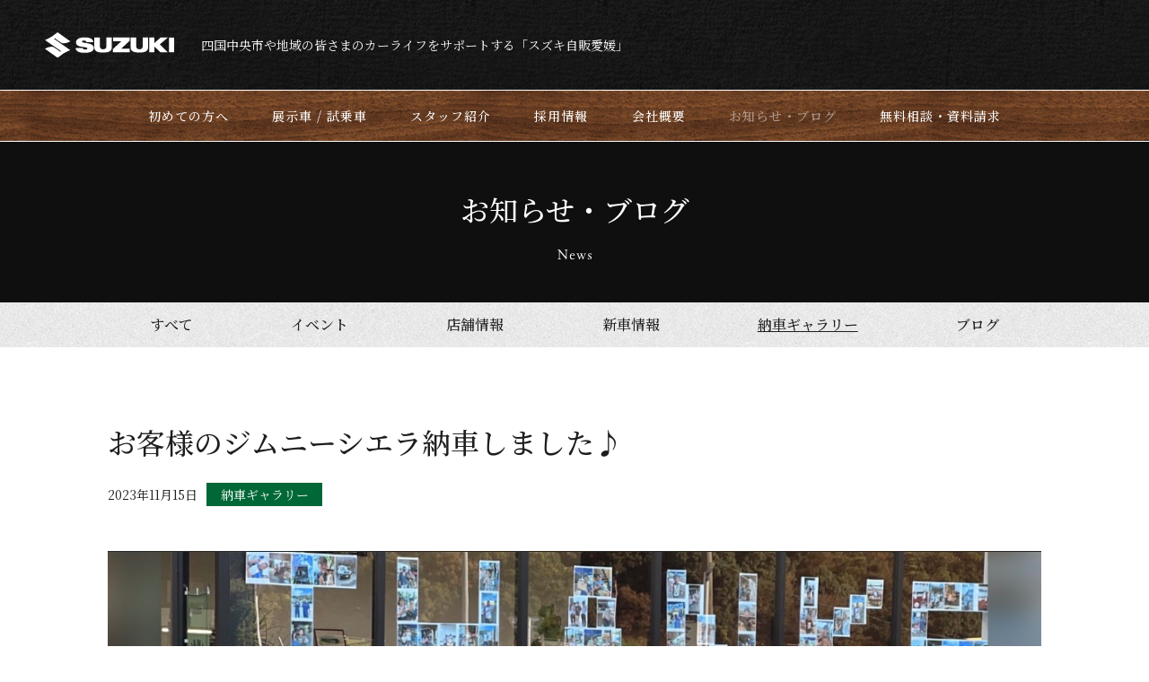

--- FILE ---
content_type: text/css
request_url: https://suzukijihanehime.com/wp/wp-content/themes/original/assets/css/style.css?202601121218&ver=6.9
body_size: 13589
content:
@charset "UTF-8";

:root {
  --theme-color: #1E1E1E;
  --event-color: #E87506;
  --new-color: #1E1E1E;
  --gallery-color: #006837;
  --voice-color: #8CC63F;
  --store-color: #D91500;
  --blog-color: #06A8F4;
}

/*! normalize.css v8.0.1 | MIT License | github.com/necolas/normalize.css */
/* Document
   ========================================================================== */
/**
 * 1. Correct the line height in all browsers.
 * 2. Prevent adjustments of font size after orientation changes in iOS.
 */
html {
  /* 1 */
  -webkit-text-size-adjust: 100%;
  line-height: 1.15;
  /* 2 */
}

/* Sections
   ========================================================================== */
/**
 * Remove the margin in all browsers.
 */
body {
  margin: 0;
}

/**
 * Render the `main` element consistently in IE.
 */
main {
  display: block;
}

/**
 * Correct the font size and margin on `h1` elements within `section` and
 * `article` contexts in Chrome, Firefox, and Safari.
 */
h1 {
  margin: 0.67em 0;
  font-size: 2em;
}

/* Grouping content
   ========================================================================== */
/**
 * 1. Add the correct box sizing in Firefox.
 * 2. Show the overflow in Edge and IE.
 */
hr {
  box-sizing: content-box;
  /* 1 */
  height: 0;
  /* 1 */
  overflow: visible;
  /* 2 */
}

/**
 * 1. Correct the inheritance and scaling of font size in all browsers.
 * 2. Correct the odd `em` font sizing in all browsers.
 */
pre {
  font-family: monospace, monospace;
  /* 1 */
  font-size: 1em;
  /* 2 */
}

/* Text-level semantics
   ========================================================================== */
/**
 * Remove the gray background on active links in IE 10.
 */
a {
  background-color: transparent;
}

/**
 * 1. Remove the bottom border in Chrome 57-
 * 2. Add the correct text decoration in Chrome, Edge, IE, Opera, and Safari.
 */
abbr[title] {
  border-bottom: none;
  /* 1 */
  text-decoration: underline;
  /* 2 */
  text-decoration: underline dotted;
  /* 2 */
}

/**
 * Add the correct font weight in Chrome, Edge, and Safari.
 */
b,
strong {
  font-weight: 700;
}

/**
 * 1. Correct the inheritance and scaling of font size in all browsers.
 * 2. Correct the odd `em` font sizing in all browsers.
 */
code,
kbd,
samp {
  font-family: monospace, monospace;
  /* 1 */
  font-size: 1em;
  /* 2 */
}

/**
 * Add the correct font size in all browsers.
 */
small {
  font-size: 80%;
}

/**
 * Prevent `sub` and `sup` elements from affecting the line height in
 * all browsers.
 */
sub,
sup {
  position: relative;
  font-size: 75%;
  line-height: 0;
  vertical-align: baseline;
}

sub {
  bottom: -0.25em;
}

sup {
  top: -0.5em;
}

/* Embedded content
   ========================================================================== */
/**
 * Remove the border on images inside links in IE 10.
 */
img {
  border-style: none;
}

/* Forms
   ========================================================================== */
/**
 * 1. Change the font styles in all browsers.
 * 2. Remove the margin in Firefox and Safari.
 */
button,
input,
optgroup,
select,
textarea {
  /* 1 */
  margin: 0;
  font-family: inherit;
  /* 1 */
  font-size: 100%;
  /* 1 */
  line-height: 1.15;
  /* 2 */
}

/**
 * Show the overflow in IE.
 * 1. Show the overflow in Edge.
 */
button,
input {
  /* 1 */
  overflow: visible;
}

/**
 * Remove the inheritance of text transform in Edge, Firefox, and IE.
 * 1. Remove the inheritance of text transform in Firefox.
 */
button,
select {
  /* 1 */
  text-transform: none;
}

/**
 * Correct the inability to style clickable types in iOS and Safari.
 */
button,
[type="button"],
[type="reset"],
[type="submit"] {
  -webkit-appearance: button;
}

/**
 * Remove the inner border and padding in Firefox.
 */
button::-moz-focus-inner,
[type="button"]::-moz-focus-inner,
[type="reset"]::-moz-focus-inner,
[type="submit"]::-moz-focus-inner {
  padding: 0;
  border-style: none;
}

/**
 * Restore the focus styles unset by the previous rule.
 */
button:-moz-focusring,
[type="button"]:-moz-focusring,
[type="reset"]:-moz-focusring,
[type="submit"]:-moz-focusring {
  outline: 1px dotted ButtonText;
}

/**
 * Correct the padding in Firefox.
 */
fieldset {
  padding: 0.35em 0.75em 0.625em;
}

/**
 * 1. Correct the text wrapping in Edge and IE.
 * 2. Correct the color inheritance from `fieldset` elements in IE.
 * 3. Remove the padding so developers are not caught out when they zero out
 *    `fieldset` elements in all browsers.
 */
legend {
  box-sizing: border-box;
  /* 2 */
  display: table;
  /* 1 */
  max-width: 100%;
  /* 1 */
  padding: 0;
  /* 1 */
  color: inherit;
  /* 3 */
  white-space: normal;
  /* 1 */
}

/**
 * Add the correct vertical alignment in Chrome, Firefox, and Opera.
 */
progress {
  vertical-align: baseline;
}

/**
 * Remove the default vertical scrollbar in IE 10+.
 */
textarea {
  overflow: auto;
}

/**
 * 1. Add the correct box sizing in IE 10.
 * 2. Remove the padding in IE 10.
 */
[type="checkbox"],
[type="radio"] {
  box-sizing: border-box;
  /* 1 */
  padding: 0;
  /* 2 */
}

/**
 * Correct the cursor style of increment and decrement buttons in Chrome.
 */
[type="number"]::-webkit-inner-spin-button,
[type="number"]::-webkit-outer-spin-button {
  height: auto;
}

/**
 * 1. Correct the odd appearance in Chrome and Safari.
 * 2. Correct the outline style in Safari.
 */
[type="search"] {
  -webkit-appearance: textfield;
  /* 1 */
  outline-offset: -2px;
  /* 2 */
}

/**
 * Remove the inner padding in Chrome and Safari on macOS.
 */
[type="search"]::-webkit-search-decoration {
  -webkit-appearance: none;
}

/**
 * 1. Correct the inability to style clickable types in iOS and Safari.
 * 2. Change font properties to `inherit` in Safari.
 */
::-webkit-file-upload-button {
  -webkit-appearance: button;
  /* 1 */
  font: inherit;
  /* 2 */
}

/* Interactive
   ========================================================================== */
/*
 * Add the correct display in Edge, IE 10+, and Firefox.
 */
details {
  display: block;
}

/*
 * Add the correct display in all browsers.
 */
summary {
  display: list-item;
}

/* Misc
   ========================================================================== */
/**
 * Add the correct display in IE 10+.
 */
template {
  display: none;
}

/**
 * Add the correct display in IE 10.
 */
[hidden] {
  display: none;
}

/* base
================================================== */
html {
  -webkit-print-color-adjust: exact;
  height: 100%;
  font-size: 62.5%;
}

body,
button,
input,
select,
textarea {
  color: var(--theme-color);
  font-family: "Noto Serif JP", serif;
  font-style: normal;
  font-weight: 400;
}

body {
  display: flex;
  position: relative;
  flex-direction: column;
  min-height: 100%;
  margin: 0;
}

main {
  flex: 1 1 auto;
}

img {
  max-width: 100%;
  height: auto;
  vertical-align: bottom;
}

h1,
h2,
h3,
h4,
h5,
h6,
p {
  margin: 0;
  font-weight: normal;
}

p {
  line-height: 1.8;
}

figure {
  margin: 0;
  line-height: 0;
}

a {
  color: inherit;
  text-decoration: none;
}

::-ms-expand {
  display: none;
}

.event {
  border-color: var(--event-color);
  background: var(--event-color);
}

.new {
  border-color: var(--new-color);
  background: var(--new-color);
}

.voice {
  border-color: var(--voice-color);
  background: var(--voice-color);
}

.gallery {
  border-color: var(--gallery-color);
  background: var(--gallery-color);
}

.store {
  border-color: var(--store-color);
  background: var(--store-color);
}

.blog {
  border-color: var(--blog-color);
  background: var(--blog-color);
}

.c-page::after,
.p-top__visual .swiper-slide::after {
  position: absolute;
  top: 0;
  right: 0;
  bottom: 0;
  left: 0;
  background: rgba(0, 0, 0, 0.5);
  content: '';
}

.c-thumbnailList__image-cover,
.p-top__visual .swiper-slide,
.p-article__thumbnail {
  position: relative;
  width: 100%;
  height: 100%;
}

.c-thumbnailList__image-cover::before,
.p-top__visual .swiper-slide::before,
.p-article__thumbnail::before {
  display: block;
  content: "";
}

.c-thumbnailList__image-cover .wp-post-image,
.p-top__visual .swiper-slide .image,
.p-article__thumbnail .wp-post-image {
  position: absolute;
  top: 0;
  left: 0;
  width: 100%;
  height: 100%;
  object-fit: cover;
}

.c-text__heading,
.c-text__heading-en {
  z-index: 5;
  position: relative;
}

.p-header__link,
.p-nav li a,
.p-footer__link,
.p-footer__menu .menu-item a,
.c-button,
.c-list__icon-link,
.c-text__link,
.c-thumbnailList__link,
.c-thumbnailList__button,
.monthly-prev a,
.monthly-next a,
.submit-back,
#action-button button[type="submit"],
.p-top__carousel a,
.p-top__banner-item a,
.p-about__banner-link,
.p-car__link-text a,
.p-company__dd a,
.p-news__menu-link,
.p-article__label--category a,
.p-article__body a,
.p-article__sns-link,
.p-article__link-item a,
.p-contact__info-button,
.wpcf7-submit {
  display: block;
  transition: all 0.5s 0s;
}

.p-header__link:hover,
.p-nav li a:hover,
.p-footer__link:hover,
.p-footer__menu .menu-item a:hover,
.c-button:hover,
.c-list__icon-link:hover,
.c-text__link:hover,
.c-thumbnailList__link:hover,
.c-thumbnailList__button:hover,
.monthly-prev a:hover,
.monthly-next a:hover,
.submit-back:hover,
#action-button button:hover[type="submit"],
.p-top__carousel a:hover,
.p-top__banner-item a:hover,
.p-about__banner-link:hover,
.p-car__link-text a:hover,
.p-company__dd a:hover,
.p-news__menu-link:hover,
.p-article__label--category a:hover,
.p-article__body a:hover,
.p-article__sns-link:hover,
.p-article__link-item a:hover,
.p-contact__info-button:hover,
.wpcf7-submit:hover {
  opacity: 0.75;
}

.l-wrapper {
  display: flex;
  flex-direction: column;
  min-height: 100vh;
  overflow-x: hidden;
}

.l-main {
  flex: 1 1 auto;
  margin-top: 50px;
  border-top: 1px solid #fff;
}

@media screen and (min-width: 767px) {
  .l-main {
    margin-top: 100px;
  }
}

@media print,
screen and (min-width: 1025px) {
  .l-main {
    margin-top: 157px;
    border-top: 0;
  }
}

.l-container {
  padding-right: calc(50% - 52em);
  padding-left: calc(50% - 52em);
}

.l-container__wide {
  padding-right: calc(50% - 59em);
  padding-left: calc(50% - 59em);
}

.l-gutter {
  padding-right: 10px;
  padding-left: 10px;
}

@media print,
screen and (min-width: 1025px) {
  .l-gutter {
    padding-right: 0;
    padding-left: 0;
  }
}

.l-flex {
  display: flex;
}

.l-align-items {
  align-items: center;
}

.l-flex__align {
  display: flex;
  align-items: center;
}

.l-flex__center {
  display: flex;
  align-items: center;
  justify-content: center;
}

.l-flex__column {
  display: flex;
  flex-direction: column;
}

.l-flex__column-center {
  display: flex;
  flex-direction: column;
  align-items: center;
  justify-content: center;
}

.l-flex__wrap {
  display: flex;
  flex-wrap: wrap;
  justify-content: center;
  width: 100%;
}

.l-flex__space-between {
  display: flex;
  align-items: center;
  justify-content: space-between;
}

/* header
================================================== */
@media print,
screen and (min-width: 1025px) {
  .p-header {
    box-sizing: border-box;
    z-index: 10;
    position: fixed;
    top: 0;
    left: 0;
    width: 100%;
    background: url("../img/common/background-grain.png");
    background-repeat: repeat;
  }
}

.p-header__inner {
  box-sizing: border-box;
  display: flex;
  z-index: 25;
  position: fixed;
  align-items: center;
  justify-content: center;
  width: 100%;
  padding: 15px 20px;
  background: url("../img/common/header-bg.png");
}

@media screen and (min-width: 767px) {
  .p-header__inner {
    justify-content: flex-start;
    padding: 36px 20px;
  }
}

@media print,
screen and (min-width: 1025px) {
  .p-header__inner {
    position: relative;
    padding: 36px calc(50% - 590px);
  }
}

@media print,
screen and (min-width: 1024px) and (max-width: 1240px) {
  .p-header__inner {
    padding: 36px 20px;
  }
}

.p-header__link {
  margin: auto;
}

@media screen and (min-width: 767px) {
  .p-header__link {
    margin: 0;
  }
}

.p-header__logo {
  display: block;
  width: 104px;
  margin-right: 10px;
  margin-right: 5px;
}

@media screen and (min-width: 767px) {
  .p-header__logo {
    width: 144px;
    margin-right: 20px;
  }
}

@media print,
screen and (min-width: 1025px) {
  .p-header__logo {
    margin-right: 30px;
  }
}

.p-header__description {
  color: #fff;
  font-size: 14px;
  line-height: 1;
}

.p-header__description span {
  display: none;
}

@media screen and (min-width: 767px) {
  .p-header__description span {
    display: inline-block;
  }
}

.p-header__menu {
  z-index: 10;
  width: 25px;
  height: 16px;
}

@media screen and (min-width: 767px) {
  .p-header__menu {
    margin-left: auto;
  }
}

@media print,
screen and (min-width: 1025px) {
  .p-header__menu {
    display: none;
  }
}

.p-header__menu-inner {
  position: relative;
  text-align: center;
}

.p-header__menu-line {
  display: block;
  position: absolute;
  top: 50%;
  width: 25px;
  height: 2px;
  background: #fff;
  transition: all .6s;
}

.p-header__menu-line--top {
  transform: translateY(-0.75rem);
}

.p-header__menu-line--bottom {
  transform: translateY(0.75rem);
}

.p-header__menu.is-active .p-header__menu-line--middle {
  background: rgba(51, 51, 51, 0);
}

.p-header__menu.is-active .p-header__menu-line--top {
  transform: rotate(-45deg) translateY(0px);
}

.p-header__menu.is-active .p-header__menu-line--bottom {
  transform: rotate(45deg) translateY(0px);
}

/* navigation
================================================== */
.p-nav {
  box-sizing: border-box;
  z-index: 10;
  width: 100%;
  padding: 0 10px;
  overflow: hidden;
  border-top: 1px solid #fff;
  transition: height 0.3s ease;
}

@media print,
screen and (min-width: 1025px) {
  .p-nav {
    display: block;
    padding: 0;
    border-bottom: 1px solid #fff;
  }
}

.p-nav__overlay {
  padding: 50px 0 64px;
}

@media screen and (min-width: 767px) {
  .p-nav__overlay {
    padding: 100px 0 64px;
  }
}

@media print,
screen and (min-width: 1025px) {
  .p-nav__overlay {
    padding: 0;
  }
}

@media screen and (max-width: 1025px) {
  .p-nav__overlay {
    box-sizing: border-box;
    visibility: hidden;
    z-index: 20;
    position: fixed;
    top: 0;
    left: 0;
    width: 100%;
    height: 0%;
    overflow: hidden;
    background: #fff;
    opacity: 0;
    transition: opacity 0.35s, visibility 0.35s, height 0.35s;
  }

  .p-nav__overlay.is-active {
    visibility: visible;
    height: 100%;
    overflow: scroll;
    background: #3B3229;
    opacity: 1;
  }
}

.p-nav__menu {
  margin: 0 auto;
  padding: 0;
  list-style: none;
  text-align: center;
}

@media print,
screen and (min-width: 1025px) {
  .p-nav__menu {
    display: flex;
    align-items: center;
    justify-content: space-around;
    width: 78%;
    max-width: 1140px;
  }
}

.p-nav li {
  width: 100%;
  border-bottom: 1px solid #fff;
}

@media print,
screen and (min-width: 1025px) {
  .p-nav li {
    width: auto;
    padding-bottom: 0;
    border: none;
  }
}

@media print,
screen and (min-width: 1025px) {

  .p-nav li.current-menu-item a,
  .p-nav li.current_page_parent a {
    opacity: 0.5;
  }
}

.p-nav li a {
  padding: 20px 0px;
  color: #fff;
  font-size: 16px;
  font-weight: 500;
  letter-spacing: 0.1rem;
}

@media print,
screen and (min-width: 1025px) {
  .p-nav li a {
    font-size: 14px;
  }
}

.p-nav__mobile-menu {
  margin: 20px 0 0 0;
  padding: 0;
  list-style: none;
}

@media print,
screen and (min-width: 1025px) {
  .p-nav__mobile-menu {
    display: none;
  }
}

.p-nav__mobile-menu li:not(:last-child) {
  margin-right: 8px;
}

.p-nav__mobile-menu li:not(:last-child) a {
  padding-right: 8px;
  border-right: 1px solid #fff;
}

.p-nav__mobile-menu li a {
  display: block;
  color: #fff;
  font-size: 14px;
}

.booking-form .democar a,
.booking-thanks .democar a,
.single-mtssb_article .democar a {
  opacity: 0.5;
}

@media print,
screen and (min-width: 1025px) {

  .news .news.menu-item-type-post_type_archive a,
  .category .news.menu-item-type-post_type_archive a,
  .single-post .news.menu-item-type-post_type_archive a {
    opacity: 0.5;
  }
}

.error404 .news.menu-item a {
  opacity: 1;
}

/* footer
================================================== */
.p-footer {
  display: flex;
  padding: 40px 0;
  background: url("../img/common/background-black.png");
  color: #fff;
  text-align: center;
}

@media print,
screen and (min-width: 1025px) {
  .p-footer {
    padding: 50px 0;
  }
}

.p-footer__pageTop {
  display: block;
  z-index: 100;
  position: fixed;
  right: 16px;
  bottom: 55px;
  width: 45px;
  height: 45px;
  transition: .2s ease-in-out;
}

.p-footer__link span {
  display: block;
  margin-top: 5px;
  font-size: 14px;
}

.p-footer__logo {
  width: 146px;
}

.p-footer__address {
  margin: 20px 0 0;
  font-size: 14px;
  line-height: 1.7;
}

@media print,
screen and (min-width: 1025px) {
  .p-footer__address {
    margin: 20px 0 40px;
  }
}

.p-footer__menu {
  gap: 5px;
  display: none;
}

@media print,
screen and (min-width: 1025px) {
  .p-footer__menu {
    display: flex;
  }
}

.p-footer__menu .menu-item:not(:last-child) {
  margin-right: 4px;
}

.p-footer__menu .menu-item:not(:last-child) a {
  padding-right: 8px;
  border-right: 1px solid #fff;
}

.p-footer__menu .menu-item a {
  font-size: 14px;
}

.p-footer__copyright {
  display: block;
  width: 268px;
}

/* c-btn
================================================== */
.c-button {
  width: 100%;
  margin-right: auto;
  margin-left: auto;
  padding: 17px 0;
  font-size: 14px;
  text-align: center;
}

@media screen and (min-width: 767px) {
  .c-button {
    max-width: 220px;
  }
}

.c-button__black {
  background: var(--theme-color);
  color: #fff;
}

.c-button__white {
  background: #fff;
  color: var(--theme-color);
}

.c-thumbnailList__button {
  box-sizing: border-box;
  width: 100%;
  margin-right: auto;
  margin-left: auto;
  line-height: normal;
  text-align: center;
}

/* calendar
================================================== */
.xo-months {
  gap: 20px;
  display: grid;
  color: var(--theme-color);
  font-family: "Noto Serif JP", serif;
}

@media print,
screen and (min-width: 1025px) {
  .xo-months {
    gap: 32px;
    grid-template-columns: repeat(2, 1fr);
  }
}

.xo-months th {
  padding: 10px 0 !important;
}

.xo-event-calendar table.xo-month button {
  color: #fff;
}

.calendar-caption {
  font-size: 14px !important;
  font-weight: 500;
}

.xo-event-calendar table.xo-month button>span,
.calendar-caption {
  height: 36px !important;
  line-height: 36px !important;
}

.month-next {
  z-index: 5;
  position: absolute;
  top: 0;
  right: 0;
}

@media print,
screen and (min-width: 1025px) {
  .month-next {
    right: calc(-100% - 36px);
  }
}

.month-prev {
  z-index: 5;
  position: absolute;
  top: 0;
  left: 0;
}

.xo-event-calendar table.xo-month>thead th {
  font-size: 12px;
  font-weight: 500;
}

.xo-event-calendar table.xo-month .month-dayname-space {
  height: 1.8em;
}

.xo-event-calendar table.xo-month>thead th.sunday {
  color: #e60012;
}

.xo-event-calendar table.xo-month>thead th.saturday {
  color: #004ea2;
}

.holiday-titles {
  display: flex;
  margin: 10px 0;
}

.holiday-titles .holiday-title {
  font-family: "Noto Serif JP", serif;
  font-size: 12px !important;
}

.holiday-titles .holiday-title:not(:last-child) {
  margin-right: 20px;
}

.xo-event-calendar table.xo-month .month-dayname td div.today {
  color: var(--theme-color);
}

.holiday-all,
.holiday-event {
  color: #fff !important;
  font-weight: 500 !important;
}

.other-month {
  visibility: hidden;
}

.xo-event-calendar table.xo-month .month-dayname td div {
  font-size: 12px;
  font-weight: 500;
  line-height: 2;
  text-align: center;
}

.xo-event-calendar table.xo-month .month-header {
  margin: 0;
  background: var(--theme-color);
  color: #fff;
}

.xo-event-calendar table.xo-month button>span {
  font-size: 18px;
}

.xo-event-calendar p.holiday-title span {
  margin: 0 6px 0 0;
  padding: 0 0 0 15px;
  border: none;
  font-size: 10px;
}

.xoec-loading .loading-animation {
  border-top-color: var(--theme-color);
}

/* c-list
================================================== */
.c-list__icon {
  width: 40px;
  height: 40px;
}

.c-list__icon-menu {
  gap: 30px;
  display: grid;
  grid-template-columns: repeat(3, 1fr);
}

.c-list__dl {
  margin: 0;
  padding: 0 10px;
}

@media print,
screen and (min-width: 1025px) {
  .c-list__dl {
    padding: 0;
  }
}

.c-list__dl-number {
  counter-reset: number;
}

.c-list__dl-number .c-list__dt::before {
  margin-right: 5px;
  content: counter(number) ". ";
  counter-increment: number;
}

.c-list__dt {
  display: flex;
  margin: 40px 0 24px;
  padding: 10px;
  background: #eee;
  font-size: 18px;
  font-weight: 500;
  line-height: 1.3;
}

@media print,
screen and (min-width: 1025px) {
  .c-list__dt {
    margin: 80px 0 50px;
    padding: 16.5px;
    font-size: 28px;
  }
}

.c-list__dd {
  margin: 0;
  font-size: 14px;
  line-height: 1.7;
}

.c-list__ol {
  margin: 0;
  padding: 0;
  list-style: none;
  counter-reset: number;
}

.c-list__ol li {
  display: flex;
  font-size: 14px;
}

.c-list__ol li:not(:last-child) {
  margin-bottom: 5px;
}

.c-list__ol li::before {
  box-sizing: border-box;
  display: flex;
  align-items: center;
  justify-content: center;
  min-width: 14px;
  height: 14px;
  margin-top: 4px;
  margin-right: 5px;
  border: 1px solid var(--theme-color);
  border-radius: 50%;
  font-size: 10px;
  font-weight: 500;
  content: counter(number);
  counter-increment: number;
}

/* c-page
================================================== */
.c-page {
  position: relative;
  width: 100%;
}

.c-page .wp-post-image {
  width: 100%;
}

.c-page__cover {
  z-index: 5;
  position: absolute;
  top: 50%;
  left: 50%;
  width: 100%;
  transform: translate(-50%, -50%);
  text-align: center;
}

.c-page__black {
  padding: 40px 0;
  background: var(--theme-color);
}

@media screen and (min-width: 767px) {
  .c-page__black {
    padding: 90px 0;
  }
}

/* c-text
================================================== */
.c-text {
  font-size: 16px;
}

.c-text__heading {
  font-size: 21px;
  font-weight: 500;
  text-align: center;
}

@media print,
screen and (min-width: 1025px) {
  .c-text__heading {
    font-size: 32px;
  }
}

.c-text__heading-en {
  display: block;
  margin: 10px auto 0;
}

@media print,
screen and (min-width: 1025px) {
  .c-text__heading-en {
    margin: 16px auto 0;
  }
}

.c-text__heading--shopInfo {
  width: 66px;
}

@media print,
screen and (min-width: 1025px) {
  .c-text__heading--shopInfo {
    width: 72px;
  }
}

.c-text__heading--news {
  width: 40px;
}

.c-text__heading--about {
  width: 46px;
}

.c-text__heading--greeting {
  width: 64px;
}

.c-text__heading--point {
  width: 46px;
}

.c-text__heading--service {
  width: 50px;
}

.c-text__heading--gallery {
  width: 55px;
}

.c-text__heading--democar {
  width: 65px;
}

.c-text__heading--staff {
  width: 35px;
}

.c-text__heading--recruiting {
  width: 80px;
}

.c-text__heading--company {
  width: 70px;
}

.c-text__heading--news {
  width: 38px;
}

.c-text__heading--privacy-policy {
  width: 104px;
}

.c-text__heading--site-policy {
  width: 78px;
}

.c-text__heading--contact {
  width: 52px;
}

.c-text__heading--maker {
  width: 150px;
}

.c-text__title {
  color: #ffffff;
  font-size: 21px;
  font-weight: 500;
}

@media print,
screen and (min-width: 1025px) {
  .c-text__title {
    font-size: 32px;
  }
}

.c-text__catch {
  font-size: 21px;
  font-weight: 500;
  line-height: 1.6;
}

.c-text__catch br {
  display: none;
}

@media screen and (min-width: 767px) {
  .c-text__catch {
    text-align: center;
  }

  .c-text__catch br {
    display: block;
  }
}

@media print,
screen and (min-width: 1025px) {
  .c-text__catch {
    font-size: 26px;
  }
}

.c-text__line {
  display: flex;
  align-items: center;
  font-size: 21px;
  font-weight: 500;
  text-align: center;
}

@media print,
screen and (min-width: 1025px) {
  .c-text__line {
    font-size: 32px;
  }
}

.c-text__line::before,
.c-text__line::after {
  display: block;
  flex-grow: 1;
  height: 1px;
  background: #D9D9D9;
  content: "";
}

.c-text__line::before {
  margin-right: .3em;
}

.c-text__line::after {
  margin-left: .3em;
}

.c-text__lead {
  font-size: 14px;
}

.c-text__lead br {
  display: none;
}

@media screen and (min-width: 767px) {
  .c-text__lead {
    text-align: center;
  }

  .c-text__lead br {
    display: block;
  }
}

.c-text__link {
  display: inline-block;
  color: #40AAEF;
  text-decoration: underline;
}

/* c-thumbnail
================================================== */
.c-thumbnailList {
  gap: 20px;
  display: grid;
  margin: 24px 0;
  padding-top: 0;
  padding-bottom: 0;
  list-style: none;
}

@media screen and (min-width: 767px) {
  .c-thumbnailList {
    grid-template-columns: repeat(2, 1fr);
  }
}

@media print,
screen and (min-width: 1025px) {
  .c-thumbnailList {
    gap: 50px 40px;
    grid-template-columns: repeat(4, 1fr);
    margin: 50px 0 0;
  }
}

.c-thumbnailList__link {
  gap: 10px 5px;
  display: grid;
  grid-template-columns: auto 1fr;
  align-items: center;
}

.c-thumbnailList__image-cover {
  grid-column: 1 / 3;
}

.c-thumbnailList__image-cover::before {
  padding-top: 68.25%;
}

.c-thumbnailList .wp-post-image {
  grid-column: 1 / 3;
  width: 100%;
}

.c-thumbnailList__category {
  grid-column: 1 / 2;
  padding: 4px 21px;
  color: #fff;
  font-size: 12px;
  text-align: center;
}

.c-thumbnailList__date {
  font-size: 12px;
}

.c-thumbnailList__title {
  grid-column: 1 / 3;
  font-size: 14px;
  line-height: 1.4;
}

.c-thumbnailList__button {
  max-width: 220px;
  padding: 15px 0;
  background: var(--theme-color);
  color: #fff;
  font-size: 14px;
}

/* booking
================================================== */
/* 月間予約カレンダー */
.monthly-calendar {
  margin: 40px auto;
  margin-bottom: 0 !important;
  padding: 10px;
  clear: both;
  background: #91D4F2 !important;
  color: var(--theme-color) !important;
  font-family: "Noto Serif JP", serif !important;
}

@media print,
screen and (min-width: 1025px) {
  .monthly-calendar {
    width: 900px;
    margin: 80px auto 0;
  }
}

.monthly-calendar table {
  width: 100% !important;
  border-collapse: collapse;
  background: #fff;
}

.monthly-calendar caption {
  font-size: 1.1rem;
  text-align: center;
}

.monthly-calendar th {
  padding-top: 7px;
  padding-bottom: 7px;
  font-size: 14px !important;
  font-weight: 500 !important;
}

.day-number {
  font-size: 14px;
  font-weight: 500;
}

.week-title.sun,
.day-box.sun .day-number {
  color: #ff6347;
}

.week-title.sat,
.day-box.sat .day-number {
  color: #4169e1;
}

.day-box.holiday .day-number {
  color: #ff6347;
}

.monthly-calendar th,
.monthly-calendar td {
  border: 1px solid #cccccc !important;
  text-align: center;
}

.monthly-calendar td {
  padding: 6px 0;
}

.day-box.no-day {
  background-color: #f0f0f0;
}

.day-box.today {
  background-color: #ffffe0;
}

a.calendar-daylink {
  display: block;
  color: #0066FF;
}

.monthly-prev {
  float: left;
}

.monthly-next {
  margin-right: 0 !important;
  float: right;
}

.calendar-mark {
  padding-top: 7px;
  color: #888888;
  font-size: 1.4rem;
}

/* 指定日予約状況表示 */
.day-calendar {
  margin: 40px auto;
  margin-bottom: 0 !important;
  padding: 20px 10px 10px;
  background: #91D4F2;
  color: var(--theme-color) !important;
  font-family: "Noto Serif JP", serif !important;
}

@media print,
screen and (min-width: 1025px) {
  .day-calendar {
    width: 900px;
    margin: 80px auto;
  }
}

.day-calendar tr th {
  font-size: 14px;
  font-weight: 500 !important;
}

.day-calendar tr a {
  color: #40AAEF;
  font-size: 14px;
}

.day-calendar tr a:hover {
  text-decoration: underline;
}

.day-calendar h3 {
  margin: 0 !important;
  font-size: 18px !important;
  font-weight: 500;
  text-align: center;
}

.day-calendar h3+p {
  font-size: 22px;
  font-weight: 500;
  text-align: center;
}

.day-calendar h3+p+p {
  padding-right: 0px;
  padding-bottom: 10px;
  padding-left: 0px;
  font-size: 14px;
  text-align: center;
}

.day-calendar table {
  width: 100% !important;
  margin-top: 10px;
  padding: 0 !important;
  border: none;
  border-collapse: separate;
  border-collapse: collapse !important;
  border-spacing: 1px 5px;
}

.day-calendar table th {
  padding: 7.5px 0;
}

.day-calendar table .calendar-mark {
  padding-top: 0;
}

.day-calendar th,
.day-calendar td {
  width: 50%;
  padding: 0;
  border-radius: 0 !important;
  background: #fff;
  font-size: 1rem;
  text-align: center;
  vertical-align: middle;
}

th.day-left {
  -moz-border-radius-topleft: 10px;
  -moz-border-radius-bottomleft: 10px;
  border: 1px solid #dddddd;
  border-top-left-radius: 10px;
  border-bottom-left-radius: 10px;
  line-height: 2.5rem;
}

th.day-right {
  -moz-border-radius-topright: 10px;
  -moz-border-radius-bottomright: 10px;
  border: 1px solid #dddddd;
  border-top-right-radius: 10px;
  border-bottom-right-radius: 10px;
}

td.day-right {
  -moz-border-radius-topright: 10px;
  -moz-border-radius-bottomright: 10px;
  border: 1px solid #dddddd;
  border-top-right-radius: 10px;
  border-bottom-right-radius: 10px;
  font-size: 1.5rem;
}

a.booking-timelink {
  display: block;
}

/* 予約フォーム */
.content-form fieldset {
  width: 100% !important;
  margin: 0 !important;
  padding: 0 !important;
  border: 1px solid #dddddd;
}

.content-form legend {
  padding: 0 5px;
  font-weight: 500 !important;
}

.content-form table {
  width: 99%;
  margin: 0 0 5px 0;
  border: none;
  border-collapse: separate;
  border-spacing: 5px;
}

.content-form th,
.content-form td {
  padding: 2px;
  border-top: none;
  border-right: 1px solid #dddddd;
  border-bottom: 1px solid #dddddd;
  border-left: none;
  vertical-align: middle;
}

.content-form th {
  width: 30%;
  padding-right: 10px;
  font-size: 1rem;
  font-weight: 500;
  line-height: 2.2rem;
  text-align: right;
  vertical-align: top;
}

.content-form td {
  font-size: 0.9rem;
}

#booking_client-fieldset legend {
  margin-bottom: 10px;
}

#client-adult {
  width: 50px;
  margin-left: 10px;
  text-align: center;
}

.content-form input[type="text"] {
  width: 250px;
}

@media print,
screen and (min-width: 1025px) {
  .content-form input[type="text"] {
    width: 240px;
  }
}

.content-form input {
  margin-bottom: 3px;
  padding: 3px;
  font-size: 1rem;
}

.content-form input.address {
  width: 100%;
}

.content-form input.email {
  width: 280px;
}

@media print,
screen and (min-width: 1025px) {
  .content-form input.email {
    width: 330px;
  }
}

.content-form button {
  padding: 3px 7px;
}

.content-text.small {
  width: 3rem;
}

.content-text.medium {
  width: 48%;
}

.content-text.fat {
  width: 95%;
}

.input-number {
  margin-right: 1rem;
  float: left;
  text-align: center;
}

input.right {
  text-align: right;
}

.content-form .error-message {
  margin-top: 5px;
  clear: both;
  color: red;
}

.content-form .required {
  color: red;
}

/* 予約フォーム オプション表示項目 */
.content-form input.booking-option-number {
  width: 3rem;
  text-align: right;
}

.content-form label.field-item {
  margin-right: 0.4rem;
}

.content-form label.field-item input {
  margin-right: 0.15rem;
}

.content-form select {
  padding: 0.1rem 0.15rem;
  font-size: 1rem;
}

.monthly-prev-next {
  padding: 0 5px 5px;
  background: #fff;
}

.monthly-prev,
.monthly-next {
  font-size: 12px !important;
}

@media print,
screen and (min-width: 1025px) {

  .monthly-prev,
  .monthly-next {
    font-size: 14px !important;
  }
}

.monthly-prev a,
.monthly-next a {
  display: flex;
  position: relative;
  align-items: baseline;
  color: #40AAEF;
  text-decoration: underline;
}

@media print,
screen and (min-width: 1025px) {

  .monthly-prev a,
  .monthly-next a {
    align-items: initial;
  }
}

.monthly-prev a::before,
.monthly-prev a::after,
.monthly-next a::before,
.monthly-next a::after {
  display: inline-block;
  width: 8px;
  height: 8px;
  vertical-align: middle;
  content: '';
}

@media print,
screen and (min-width: 1025px) {

  .monthly-prev a::before,
  .monthly-prev a::after,
  .monthly-next a::before,
  .monthly-next a::after {
    margin-top: 5px;
  }
}

.monthly-prev a::before {
  margin-right: 5px;
  background: url("../img/common/icon-calendar-arrow-left.svg") no-repeat 0% 50%/cover;
}

.monthly-next a::after {
  margin-left: 2px;
  background: url("../img/common/icon-calendar-arrow-right.svg") no-repeat 0% 50%/cover;
}

.calendar-title {
  padding-bottom: 15px;
  color: var(--theme-color);
  font-size: 18px;
  font-weight: 500 !important;
  line-height: 1.2;
  text-align: center;
}

.calendar-title span {
  display: block;
  margin: 0px;
  padding-top: 7px;
  padding-right: 0px;
  padding-bottom: 0px;
  padding-left: 0px;
  font-size: 14px;
}

.c_box {
  padding: 10px;
  background-color: #FFF;
}

.monthly-calendar caption {
  padding-bottom: 10px;
  font-size: 14px !important;
}

.monthly-calendar p.mark {
  margin-top: 15px;
  padding: 0px;
  color: #000;
  font-size: 14px;
  text-align: center;
}

.content-form {
  margin-top: 40px;
  padding-right: 10px;
  padding-left: 10px;
}

@media print,
screen and (min-width: 1025px) {
  .content-form {
    margin-top: 80px;
    padding-right: calc(50% - 52em);
    padding-left: calc(50% - 52em);
  }
}

.content-form form {
  box-sizing: border-box;
}

.content-form fieldset,
.content-form legend {
  border: none !important;
  font-size: 16px !important;
}

.content-form table {
  width: 100% !important;
  margin: 10px 0 40px 0 !important;
  border-top: 1px solid #ccc !important;
  border-right: 1px solid #ccc !important;
  border-left: 1px solid #ccc !important;
  border-spacing: 0 !important;
}

.content-form table th,
.content-form table td {
  font-size: 14px;
}

.content-form table tr {
  display: grid;
  align-items: center;
  border-bottom: 1px solid #ccc !important;
}

@media print,
screen and (min-width: 1025px) {
  .content-form table tr {
    grid-template-columns: 268px 1fr;
  }
}

.content-form table th {
  box-sizing: border-box;
  display: flex;
  align-items: center;
  width: 100%;
  height: 100%;
  padding: 20px;
  border: none !important;
  background: #eee;
  font-size: 14px;
  text-align: left;
  cursor: pointer;
}

.content-form td {
  padding: 20px !important;
  border: none !important;
  font-size: 16px !important;
}

.content-form td br {
  display: none;
}

.content-form input {
  -webkit-appearance: none;
  box-sizing: border-box;
  width: 100%;
  padding: 10px !important;
  border: 1px solid #ccc;
  border-radius: 0;
  font-size: 16px !important;
}

.content-form input#client-address1 {
  display: none;
}

.content-form textarea {
  -webkit-appearance: none;
  box-sizing: border-box;
  width: 100% !important;
  height: 200px;
  padding: 10px !important;
  border: 1px solid #ccc;
  border-radius: 0;
  font-size: 16px !important;
}

.content-form .required {
  margin-bottom: 20px;
  margin-left: 5px;
  padding: 2px 3px;
  background: #EB2142;
  color: #fff !important;
  color: #fff;
  font-family: "Noto Sans JP",
    sans-serif;
  font-size: 12px;
  letter-spacing: 0.2rem;
  line-height: 1;
}

.submit-back,
#action-button button[type="submit"] {
  width: 100%;
  padding: 17px 0;
  border: none;
  background: var(--theme-color);
  color: #fff;
  font-size: 14px;
  text-align: center;
  cursor: pointer;
}

@media screen and (min-width: 767px) {

  .submit-back,
  #action-button button[type="submit"] {
    max-width: 220px;
  }
}

.submit-back {
  margin: 40px auto 0;
}

#action-button button[type="submit"] {
  margin: 0 auto auto;
}

.shop {
  display: flex;
  align-items: center;
}

.shop .field-item {
  display: flex;
  align-items: center;
}

.shop .field-item:not(:last-child) {
  margin-right: 20px;
}

.shop input {
  width: auto !important;
  margin-right: 5px !important;
  margin-bottom: 0 !important;
}

.day-box.closed,
.day-box.thu {
  background: #F0F0F0 !important;
}

.day-box.closed .calendar-mark,
.day-box.thu .calendar-mark {
  display: none;
  color: #fff;
}

.day-box.no-day {
  background: #F0F0F0 !important;
}

.sun {
  color: #e60012 !important;
}

.sun .day-number {
  color: #e60012 !important;
}

.sat {
  color: #004ea2;
}

.sat .day-number {
  color: #004ea2 !important;
}

.calendar-daylink {
  color: #40AAEF !important;
}

.booking-thanks .info-message.booking-completed,
.booking-thanks .error-message.error-box,
.booking-form .info-message.booking-completed,
.booking-form .error-message.error-box {
  margin-top: 80px;
  font-size: 16px;
  font-weight: 500;
  text-align: center;
}

.booking-num {
  display: none !important;
}

/* pagination
================================================== */
.screen-reader-text {
  clip: rect(1px, 1px, 1px, 1px);
  position: absolute;
}

.nav-links {
  display: flex;
  justify-content: center;
  text-align: center;
}

@media print,
screen and (min-width: 1025px) {
  .nav-links {
    margin-top: 80px;
  }
}

.nav-links a,
.nav-links span {
  box-sizing: border-box;
  display: inline-block;
  width: 30px;
  height: 30px;
  background: #fff;
  font-size: 16px;
  font-weight: 500;
  line-height: 30px;
  text-decoration: none;
  transition: all 0.2s ease-in;
}

@media print,
screen and (min-width: 1025px) {

  .nav-links a,
  .nav-links span {
    width: 38px;
    height: 38px;
    font-size: 21px;
    line-height: 38px;
  }
}

.nav-links span.current {
  margin-left: 10px;
  border: 1px solid var(--theme-color);
  background: var(--theme-color);
  color: #fff;
}

.nav-links span.dots {
  border: none;
  font-size: 18px;
}

.nav-links span.dots+.next {
  margin-left: 0;
}

.nav-links .page-numbers {
  border: 1px solid var(--theme-color);
  background: #fff;
}

.nav-links .page-numbers:not(:first-child) {
  margin-left: 10px;
}

.nav-links .page-numbers:not(.next):not(.prev)[href]:hover {
  background: var(--theme-color);
  color: #fff;
}

.nav-links .prev,
.nav-links .next {
  display: flex;
  display: block;
  align-items: center;
  justify-content: center;
  border: none;
  color: var(--theme-color);
  text-indent: -9999px;
  transition: all 0.5s 0s;
}

.nav-links .prev:hover,
.nav-links .next:hover {
  opacity: 0.75;
}

.nav-links .next {
  margin-left: 10px;
  background-image: url("../img/news/icon-next.svg");
  background-position: center center;
  background-repeat: no-repeat;
  background-size: 15px 18px;
}

.nav-links .prev {
  background-image: url("../img/news/icon-prev.svg");
  background-position: center center;
  background-repeat: no-repeat;
  background-size: 15px 18px;
}

/* p-top
================================================== */
.p-top__visual .swiper-slide::before {
  padding-top: 59.4%;
}

@media screen and (min-width: 767px) {
  .p-top__visual .swiper-slide::before {
    padding-top: 49.25%;
  }
}

.p-top__visual .swiper-slide .image {
  height: 100% !important;
}

.p-top__visual .swiper-slide .image {
  width: 100%;
}

.p-top__visual-cover {
  display: flex;
  z-index: 5;
  position: absolute;
  top: 75%;
  left: 50%;
  flex-direction: column;
  align-items: center;
  width: 100%;
  transform: translate(-50%, -50%);
  line-height: 1.5;
}

.p-top__visual-title {
  width: 168px;
  min-height: 45px;
}

@media screen and (min-width: 767px) {
  .p-top__visual-title {
    width: 380px;
    min-height: 90px;
  }
}

@media print,
screen and (min-width: 1025px) {
  .p-top__visual-title {
    width: 600px;
    height: 142px;
  }
}

.p-top__visual-text {
  display: block;
  margin-top: 5px;
  color: #fff;
  font-size: 12px;
  text-align: center;
}

.p-top__visual-text br {
  display: none;
}

@media screen and (min-width: 767px) {
  .p-top__visual-text {
    margin-top: 20px;
    font-size: 16px;
  }
}

@media print,
screen and (min-width: 1025px) {
  .p-top__visual-text {
    margin-top: 48px;
  }
}

.p-top__carousel {
  position: relative;
  margin-top: 24px;
}

@media print,
screen and (min-width: 1025px) {
  .p-top__carousel {
    margin-top: 30px;
  }
}

.p-top__carousel a {
  margin: 0 20px;
}

@media print,
screen and (min-width: 640px) {
  .p-top__carousel a {
    margin: 0;
  }
}

.p-top__shopInfo {
  position: relative;
  margin-top: 50px;
  padding: 58px 10px 40px;
  background: url("../img/common/background-white.png");
}

@media print,
screen and (min-width: 1025px) {
  .p-top__shopInfo {
    margin-top: 98px;
    padding: 90px 66px 50px;
  }
}

.p-top__shopInfo__head {
  position: absolute;
  top: 1%;
  left: 50%;
  transform: translate(-50%, -50%);
}

@media print,
screen and (min-width: 1025px) {
  .p-top__shopInfo__head {
    top: 2%;
  }
}

.p-top__shopInfo-content {
  display: grid;
}

@media print,
screen and (min-width: 1025px) {
  .p-top__shopInfo-content {
    gap: 34px;
    grid-template-columns: 1fr 384px;
  }
}

.p-top__shopInfo-calendar {
  margin-bottom: 24px;
}

@media print,
screen and (min-width: 1025px) {
  .p-top__shopInfo-calendar {
    margin-bottom: 0;
  }
}

.p-top__shopInfo-text {
  grid-column: 1 / 3;
  font-size: 12px;
}

.p-top__shopInfo-dl {
  margin: 0;
}

@media screen and (min-width: 767px) {
  .p-top__shopInfo-dl {
    display: grid;
    grid-template-columns: 88px 1fr;
  }
}

.p-top__shopInfo-dt {
  position: relative;
  padding: 20px 0 10px 0;
  border-bottom: 1px solid #D9D9D9;
  font-size: 16px;
  line-height: 1.5;
}

@media screen and (min-width: 767px) {
  .p-top__shopInfo-dt {
    padding: 30px 0 10px 0;
  }
}

.p-top__shopInfo-dt:first-child {
  padding-top: 0;
}

.p-top__shopInfo-dt::after {
  display: block;
  position: absolute;
  bottom: -2px;
  left: 0;
  width: 90px;
  height: 3px;
  background: var(--theme-color);
  content: "";
}

@media screen and (min-width: 767px) {
  .p-top__shopInfo-dt::after {
    width: 100%;
  }
}

.p-top__shopInfo-dd {
  margin: 0;
  padding: 10px 20px 0 0;
  font-size: 12px;
  line-height: 1.7;
}

@media screen and (min-width: 767px) {
  .p-top__shopInfo-dd {
    padding: 30px 0 10px 26px;
    border-bottom: 1px solid #D9D9D9;
    font-size: 14px;
  }

  .p-top__shopInfo-dd:first-of-type {
    padding-top: 0;
  }
}

@media print,
screen and (min-width: 1025px) {
  .p-top__news .c-thumbnailList {
    margin-bottom: 50px;
  }
}

.p-top__media {
  box-sizing: border-box;
  position: relative;
  padding-bottom: 40px;
}

@media screen and (min-width: 767px) {
  .p-top__media {
    padding-right: 20px;
    padding-bottom: 62px;
    padding-left: 20px;
  }

  .p-top__media::before,
  .p-top__media::after {
    display: block;
    position: absolute;
    top: 0;
    height: 100%;
    content: "";
  }
}

@media print,
screen and (min-width: 1025px) {
  .p-top__media {
    min-height: 38.7vw;
    padding-top: 12.3vw;
  }
}

@media print,
screen and (min-width: 1401px) {
  .p-top__media {
    min-height: 37.7vw;
    padding-top: 13.3vw;
  }
}

.p-top__media-row::before {
  left: 0;
  width: 53.6%;
}

.p-top__media-row::after {
  right: 0;
  width: 46.4%;
}

.p-top__media-row-reverse::before {
  left: 0;
  width: 46.4%;
}

.p-top__media-row-reverse::after {
  right: 0;
  width: 53.6%;
}

.p-top__media-cover {
  z-index: 5;
  width: 100%;
  height: 182px;
  height: 48vw;
  object-fit: cover;
}

@media screen and (min-width: 767px) {
  .p-top__media-cover {
    z-index: 5;
    position: absolute;
    bottom: 0;
    width: 62.6%;
    height: 30vw;
  }
}

@media print,
screen and (min-width: 1025px) {
  .p-top__media-cover {
    width: 58.6%;
    height: 28.6vw;
  }
}

@media print,
screen and (min-width: 1401px) {
  .p-top__media-cover {
    width: 56.6%;
  }
}

.p-top__media-type--01 {
  background: url("../img/common/background-black.png");
}

@media print,
screen and (min-width: 1025px) {
  .p-top__media-type--01 {
    background: transparent;
  }
}

.p-top__media-type--01::before {
  background: url("../img/common/background-black.png");
}

.p-top__media-type--01 .p-top__media-cover {
  right: 0;
  background: url("../img/top/top-image_01.jpg") no-repeat 50% 50%/cover;
}

@media screen and (min-width: 767px) {
  .p-top__media-type--01 .p-top__media-cover {
    background: url("../img/top/top-image_01_pc.jpg") no-repeat 50% 50%/cover;
  }
}

.p-top__media-type--01 .p-top__media-lead::after {
  background: #fff;
}

.p-top__media-type--01 .p-top__media-lead-en {
  width: 110px;
}

@media screen and (min-width: 767px) {
  .p-top__media-type--01 .p-top__media-lead-en {
    width: 126px;
  }
}

.p-top__media-type--01 .p-top__media-content {
  color: #fff;
}

.p-top__media-type--01 .p-top__media-button {
  background: #fff;
  color: #000;
}

.p-top__media-type--02::after {
  background: url("../img/common/background-white.png");
}

.p-top__media-type--02 .p-top__media-cover {
  left: 0;
  background: url("../img/top/top-image_02.jpg") no-repeat 50% 50%/cover;
}

@media screen and (min-width: 767px) {
  .p-top__media-type--02 .p-top__media-cover {
    background: url("../img/top/top-image_02_pc.jpg") no-repeat 50% 50%/cover;
  }
}

.p-top__media-type--02 .p-top__media-content {
  display: flex;
  flex-direction: column;
  align-items: flex-end;
  justify-content: flex-end;
}

@media print,
screen and (min-width: 1025px) {
  .p-top__media-type--02 .p-top__media-content-inner {
    margin-right: -10px;
  }
}

@media screen and (min-width: 767px) {
  .p-top__media-type--02 .p-top__media-lead {
    padding: 0 110px 0 0;
    text-align: center;
  }

  .p-top__media-type--02 .p-top__media-lead::after {
    top: 56px;
    right: 0;
    width: 151.5%;
  }
}

.p-top__media-type--02 .p-top__media-lead-en {
  width: 58px;
}

@media screen and (min-width: 767px) {
  .p-top__media-type--02 .p-top__media-lead-en {
    width: 65px;
  }
}

.p-top__media-type--03::before {
  background: url("../img/common/background-white.png");
}

.p-top__media-type--03 .p-top__media-cover {
  right: 0;
  background: url("../img/top/top-image_03.jpg") no-repeat 50% 50%/cover;
}

@media screen and (min-width: 767px) {
  .p-top__media-type--03 .p-top__media-cover {
    background: url("../img/top/top-image_03_pc.jpg") no-repeat 50% 50%/cover;
  }
}

.p-top__media-type--03 .p-top__media-lead::after {
  max-width: 540px;
}

.p-top__media-type--03 .p-top__media-lead-en {
  width: 30px;
}

@media screen and (min-width: 767px) {
  .p-top__media-type--03 .p-top__media-lead-en {
    width: 34px;
  }
}

.p-top__media-type--02,
.p-top__media-type--03 {
  background: url("../img/common/background-white.png");
}

@media print,
screen and (min-width: 1025px) {

  .p-top__media-type--02,
  .p-top__media-type--03 {
    background: transparent;
  }
}

.p-top__media-type--02 .p-top__media-lead::after,
.p-top__media-type--03 .p-top__media-lead::after {
  background: #000;
}

.p-top__media-type--02 .p-top__media-button,
.p-top__media-type--03 .p-top__media-button {
  background: #000;
  color: #fff;
}

.p-top__media-content {
  z-index: 5;
  position: relative;
  margin: 0 auto;
  padding: 24px 10px 0;
}

@media screen and (min-width: 767px) {
  .p-top__media-content {
    padding: 80px 10px 0;
  }
}

@media print,
screen and (min-width: 1025px) {
  .p-top__media-content {
    max-width: 1040px;
    padding: 0;
  }
}

.p-top__media-lead {
  position: relative;
  font-size: 21px;
  font-weight: 500;
  line-height: 1.6;
}

.p-top__media-lead::after {
  display: block;
  position: absolute;
  bottom: -8px;
  width: 100%;
  max-width: 578px;
  height: 1px;
  content: "";
}

@media screen and (min-width: 767px) {
  .p-top__media-lead {
    font-size: 36px;
  }

  .p-top__media-lead::after {
    bottom: -3px;
  }
}

.p-top__media-lead-en {
  display: block;
  width: 12%;
  margin: 24px 0 16px;
}

@media screen and (min-width: 767px) {
  .p-top__media-lead-en {
    margin: 22px 0 27px;
  }
}

.p-top__media-text {
  font-size: 14px;
  line-height: 1.85;
}

@media screen and (min-width: 767px) {
  .p-top__media-text {
    width: 356px;
  }
}

.p-top__media-button {
  margin-top: 20px;
  margin-right: 0;
  margin-left: 0;
}

.p-top__info-block {
  display: grid;
}

@media screen and (min-width: 767px) {
  .p-top__info-block {
    gap: 30px;
    grid-template-columns: repeat(2, 1fr);
    margin-top: 80px;
  }
}

.p-top__info-content {
  box-sizing: border-box;
  position: relative;
  padding: 24px 10px 40px;
  background: url("../img/common/background-black.png");
  color: #fff;
}

@media screen and (min-width: 767px) {
  .p-top__info-content {
    width: 85%;
    margin-top: -65px;
    padding: 30px 12px 30px 40px;
  }
}

.p-top__info-link {
  display: block;
}

.p-top__info-image {
  width: 100%;
}

.p-top__info-title {
  padding-bottom: 0.5em;
  font-size: 21px;
  font-weight: 500;
}

@media screen and (min-width: 767px) {
  .p-top__info-title {
    font-size: 36px;
  }
}

.p-top__info-en {
  display: block;
  width: 20%;
}

.p-top__info-text {
  margin: 24px 0;
  font-size: 14px;
}

@media screen and (min-width: 767px) {
  .p-top__info-text {
    margin: 10px 0;
  }
}

.p-top__info-button {
  margin: 26px 0 0 0;
}

.p-top__banner-block {
  position: relative;
  padding: 40px 0;
  background: url("../img/common/background-white.png");
}

@media screen and (min-width: 767px) {
  .p-top__banner-block {
    margin-top: 80px;
    padding: 50px 0;
  }
}

.p-top__banner-list {
  margin: 0;
  padding: 0;
  list-style: none;
}

.p-top__banner-item a {
  position: relative;
  width: 258px;
  margin: 0 auto;
}

@media screen and (min-width: 767px) {
  .p-top__banner-item a {
    width: auto;
    margin: 0;
  }
}

.p-top__maker-text {
  margin-top: 24px;
  font-size: 14px;
  text-align: center;
}

.p-top__link-list {
  gap: 20px;
  display: grid;
  margin-bottom: 0;
  padding: 0 10px;
  list-style: none;
}

@media screen and (min-width: 767px) {
  .p-top__link-list {
    grid-template-columns: repeat(2, 1fr);
  }
}

@media print,
screen and (min-width: 1025px) {
  .p-top__link-list {
    gap: 40px;
    grid-template-columns: repeat(4, 1fr);
    padding: 0;
  }
}

.p-top__link-button {
  max-width: 100%;
}

@media print,
screen and (min-width: 1025px) {
  .p-top__link-button {
    max-width: 230px;
  }
}

.p-top__link-text {
  margin-top: 20px;
  font-size: 12px;
  line-height: 1.8;
}

@media screen and (min-width: 767px) {
  .p-top__link-text {
    margin-top: 18px;
  }
}

/* p-about
================================================== */
.p-about__greeting {
  display: grid;
  margin-top: -38px;
  padding: 60px 10px 40px;
}

@media screen and (min-width: 767px) {
  .p-about__greeting {
    gap: 20px;
    grid-template-columns: 360px 1fr;
  }
}

@media print,
screen and (min-width: 1025px) {
  .p-about__greeting {
    gap: 40px;
    grid-template-columns: 500px 1fr;
    padding: 90px 68px 50px;
  }
}

.p-about__greeting-image {
  width: 100%;
}

.p-about__greeting-title {
  margin: 24px 0 20px;
  font-size: 18px;
  font-weight: 500;
  line-height: 1.7;
}

@media screen and (min-width: 767px) {
  .p-about__greeting-title {
    margin: 0 0 16px 0;
  }
}

@media print,
screen and (min-width: 1025px) {
  .p-about__greeting-title {
    margin: 0 0 15px 0;
    font-size: 24px;
  }
}

.p-about__greeting-en {
  display: block;
  margin-bottom: 2em;
  font-size: 1.6em;
  text-align: center;
}

.p-about__greeting-text {
  font-size: 14px;
  line-height: 1.9;
}

.p-about__greeting-text br {
  display: none;
}

@media print,
screen and (min-width: 1025px) {
  .p-about__greeting-text br {
    display: block;
  }
}

.p-about__greeting-text:not(:last-child) {
  margin-bottom: 15px;
}

.p-about__greeting-name {
  margin-top: 14px;
  font-size: 14px;
}

.p-about__greeting-name span {
  margin-left: 15px;
  font-size: 21px;
  font-weight: 500;
}

.p-about__section {
  position: relative;
}

@media screen and (min-width: 767px) {
  .p-about__section {
    margin-top: 80px;
  }
}

.p-about__section-head {
  position: absolute;
  top: 0.4%;
  left: 50%;
  transform: translate(-50%, -50%);
}

@media screen and (min-width: 767px) {
  .p-about__section-head {
    top: 1%;
  }
}

.p-about__detail-list {
  padding: 0 10px;
}

@media print,
screen and (min-width: 1025px) {
  .p-about__detail-list {
    padding: 0;
  }
}

.p-about__list {
  margin-bottom: 0;
  list-style: none;
}

@media screen and (min-width: 767px) {
  .p-about__list {
    display: flex;
    flex-wrap: wrap;
    justify-content: center;
  }
}

.p-about__list-item:not(:last-child) {
  margin-bottom: 24px;
}

@media screen and (min-width: 767px) {
  .p-about__list-item {
    width: 30.7%;
    margin: 0 20px 24px 0;
  }

  .p-about__list-item:nth-child(3n) {
    margin-right: 0;
  }

  .p-about__list-item:last-child {
    margin-right: 0;
  }
}

@media screen and (min-width: 1025px) and (max-width: 1180px) {
  .p-about__list-item {
    width: 30%;
  }
}

@media print,
screen and (min-width: 1025px) {
  .p-about__list-item {
    margin: 0 40px 0 0;
  }

  .p-about__list-item:not(:last-child) {
    margin-bottom: 50px;
  }

  .p-about__list-item:last-child {
    margin-bottom: 50px;
  }
}

.p-about__list-image {
  width: 100%;
}

.p-about__list-title {
  margin: 20px 0;
  font-size: 21px;
  font-weight: 500;
  line-height: 1.4;
  text-align: center;
}

@media print,
screen and (min-width: 1025px) {
  .p-about__list-title {
    margin: 30px 0 15px;
    font-size: 24px;
  }
}

.p-about__list-text {
  font-size: 14px;
  line-height: 1.8;
}

.p-about__service {
  margin-top: 46px;
  padding-bottom: 40px;
}

@media screen and (min-width: 767px) {
  .p-about__service {
    margin-top: 24px;
    padding-bottom: 16px;
  }
}

@media print,
screen and (min-width: 1025px) {
  .p-about__service {
    margin-top: 45px;
    padding-bottom: 0;
  }
}

.p-about__service-list {
  padding: 58px 10px 0;
}

@media print,
screen and (min-width: 1025px) {
  .p-about__service-list {
    padding: 88px 70px 0;
  }
}

.p-about__banner-list {
  gap: 20px;
  display: grid;
  grid-template-columns: repeat(2, 1fr);
  margin: 20px 0 0 0;
  padding: 0;
  list-style: none;
}

.p-about__banner-link {
  display: block;
}

.p-about__gallery {
  gap: 20px;
  display: grid;
  padding: 0 10px;
}

@media screen and (min-width: 767px) {
  .p-about__gallery {
    grid-template-columns: repeat(3, 1fr);
  }
}

@media print,
screen and (min-width: 1025px) {
  .p-about__gallery {
    gap: 50px 40px;
    padding: 0;
  }
}

.p-about__gallery-image {
  width: 100%;
}

@media screen and (min-width: 767px) {
  .p-about__gallery-image:first-child {
    grid-column: 1 / 4;
    grid-row: 1 / 2;
  }
}

.p-about__staff {
  padding: 20px 10px;
}

@media print,
screen and (min-width: 1025px) {
  .p-about__staff {
    padding: 50px 68px 40px;
  }
}

.p-about__staff-figure {
  margin-right: 20px;
}

@media print,
screen and (min-width: 1025px) {
  .p-about__staff-figure {
    margin-right: 30px;
  }
}

.p-about__staff-figure img {
  width: 120px;
  height: 120px;
  object-fit: cover;
}

@media screen and (min-width: 767px) {
  .p-about__staff-figure img {
    width: 200px;
    height: 200px;
  }
}

@media print,
screen and (min-width: 1025px) {
  .p-about__staff-figure img {
    width: 300px;
    height: 300px;
  }
}

.p-about__staff-info {
  display: flex;
  align-items: center;
}

.p-about__staff-inner {
  display: flex;
  flex-direction: column;
}

@media screen and (min-width: 767px) {
  .p-about__staff-inner {
    display: block;
  }
}

.p-about__staff-name {
  display: inline-block;
  order: 1;
  margin-right: 5px;
  font-size: 21px;
  font-weight: 500;
  line-height: 1;
}

@media screen and (min-width: 767px) {
  .p-about__staff-name {
    margin-right: 10px;
    font-size: 32px;
  }
}

.p-about__staff-position {
  display: inline-block;
  order: 3;
  margin-top: 5px;
  font-size: 14px;
}

@media screen and (min-width: 767px) {
  .p-about__staff-position {
    margin-top: 0;
    font-size: 18px;
  }
}

.p-about__staff-en {
  order: 2;
  margin-top: 5px;
  font-size: 12px;
}

@media screen and (min-width: 767px) {
  .p-about__staff-en {
    font-size: 14px;
  }
}

.p-about__staff-message {
  margin: 20px 0;
  font-size: 18px;
  font-weight: 500;
  line-height: 1.5;
}

@media print,
screen and (min-width: 1025px) {
  .p-about__staff-message {
    margin: 40px 0 20px;
  }
}

@media print,
screen and (min-width: 1025px) {
  .p-about__staff-message {
    font-size: 28px;
  }
}

.p-about__staff-text {
  font-size: 14px;
}

/* p-car
================================================== */
.p-car__list {
  gap: 20px;
  display: grid;
  margin-bottom: 0;
  padding: 0 10px;
  list-style: none;
}

@media screen and (min-width: 767px) {
  .p-car__list {
    grid-template-columns: repeat(2, 1fr);
  }
}

@media print,
screen and (min-width: 1025px) {
  .p-car__list {
    gap: 40px;
    grid-template-columns: repeat(4, 1fr);
    padding: 0;
  }
}

.p-car__category {
  padding: 2px 0;
  border: 1px solid #333333;
  font-size: 14px;
  line-height: 1.3;
  text-align: center;
}

.p-car__link-text {
  text-align: center;
}

.p-car__link-text.is-noLink {
  display: flex;
  align-items: center;
  justify-content: center;
  padding: 2px 0;
  border: 1px solid #333333;
  font-size: 14px;
}

.p-car__link-text:first-child:not(.is-noLink) {
  background: var(--theme-color);
}

.p-car__link-text:last-child {
  background: #646464;
}

.p-car__link-text a {
  padding: 7.5px 0;
  color: #fff;
  font-size: 14px;
}

.p-car__text {
  margin-top: 15px;
  font-size: 14px;
  line-height: 1.5;
}

.democar .c-text__line {
  margin-top: 40px;
}

@media print,
screen and (min-width: 1025px) {
  .democar .c-text__line {
    margin-top: 80px;
  }
}

.democar .wp-block-group img {
  width: 100%;
}

.democar .wp-block-group .wp-block-group__inner-container .wp-block-group .wp-block-group__inner-container {
  gap: 10px;
  display: grid;
  grid-template-columns: repeat(2, 1fr);
  margin: 15px 0;
}

/* p-company
================================================== */
.p-company__wrap {
  gap: 24px;
  display: grid;
}

@media screen and (min-width: 767px) {
  .p-company__wrap {
    gap: 20px;
    grid-template-columns: repeat(2, 1fr);
  }
}

@media print,
screen and (min-width: 1025px) {
  .p-company__wrap {
    gap: 40px;
  }
}

.p-company__image {
  width: 100%;
}

.p-company__dl {
  display: grid;
  margin-bottom: 20px;
}

@media screen and (min-width: 767px) {
  .p-company__dl {
    grid-template-columns: 92px 1fr;
    margin-bottom: 30px;
  }
}

.p-company__dt {
  position: relative;
  padding: 20px 0 10px 0;
  border-bottom: 1px solid #D9D9D9;
  font-size: 16px;
  line-height: 1.5;
}

@media screen and (min-width: 767px) {
  .p-company__dt {
    width: 100%;
    padding: 24px 0 10px 0;
  }
}

.p-company__dt:first-child {
  padding-top: 0;
}

.p-company__dt::after {
  display: block;
  position: absolute;
  bottom: -2px;
  left: 0;
  width: 90px;
  height: 3px;
  background: var(--theme-color);
  content: "";
}

.p-company__dd {
  margin: 0;
  padding: 10px 20px 0 0;
  font-size: 12px;
  line-height: 1.5;
}

@media screen and (min-width: 767px) {
  .p-company__dd {
    padding: 24px 10px 10px 30px;
    border-bottom: 1px solid #D9D9D9;
    font-size: 14px;
  }

  .p-company__dd:first-of-type {
    padding-top: 0;
  }
}

.p-company__dd a {
  display: inline-block;
  color: #40AAEF;
  text-decoration: underline;
}

.p-company__map {
  position: relative;
  width: 100%;
  height: 0;
  padding-top: 56.25%;
}

.p-company__map iframe {
  position: absolute;
  top: 0;
  left: 0;
  width: 100%;
  height: 100%;
}

/* p-recruit
================================================== */
.p-recruit__tab {
  display: flex;
  flex-wrap: wrap;
  align-items: center;
  text-align: center;
}

@media print,
screen and (min-width: 1025px) {
  .p-recruit__tab {
    flex-wrap: nowrap;
  }
}

.p-recruit__tab-item {
  width: 48.5%;
  margin-right: 10px;
  margin-bottom: 10px;
}

.p-recruit__tab-item:nth-child(2n) {
  margin-right: 0;
}

@media screen and (min-width: 767px) {
  .p-recruit__tab-item {
    margin-right: 20px;
    margin-bottom: 20px;
  }
}

@media print,
screen and (min-width: 1025px) {
  .p-recruit__tab-item {
    width: 100%;
    margin-right: 0;
    margin-bottom: 0;
  }

  .p-recruit__tab-item:not(:last-child) {
    margin-right: 40px;
  }
}

.p-recruit__tab-button {
  width: 100%;
  padding: 17px 0;
  border: none;
  border: 1px solid var(--theme-color);
  background: #fff;
  color: var(--theme-color);
  font-size: 14px;
  text-align: center;
  cursor: pointer;
  transition: all 0.5s 0s;
}

.p-recruit__tab-button:hover {
  background: var(--theme-color);
  color: #fff;
}

.p-recruit__tab-button[aria-selected="true"] {
  background: var(--theme-color);
  color: #fff;
  pointer-events: none;
}

.p-recruit__tab-panel {
  margin-top: 14px;
}

@media print,
screen and (min-width: 1025px) {
  .p-recruit__tab-panel {
    margin-top: 50px;
  }
}

.p-recruit__tab-panel[aria-hidden="true"] {
  display: none;
}

.p-recruit__title {
  padding: 16px 0px;
  background: url("../img/common/background-white.png");
  color: var(--theme-color);
  font-size: 16px;
  font-weight: 500;
  text-align: center;
}

.recruiting .wp-block-gallery {
  margin-top: 24px;
  padding: 0 10px;
}

@media print,
screen and (min-width: 1025px) {
  .recruiting .wp-block-gallery {
    margin-top: 50px;
    padding-right: calc(50% - 52em);
    padding-left: calc(50% - 52em);
  }
}

.recruiting .wp-block-gallery .blocks-gallery-grid {
  gap: 20px;
  display: grid;
  width: 100%;
}

@media screen and (min-width: 767px) {
  .recruiting .wp-block-gallery .blocks-gallery-grid {
    grid-template-columns: repeat(3, 1fr);
  }
}

@media print,
screen and (min-width: 1025px) {
  .recruiting .wp-block-gallery .blocks-gallery-grid {
    gap: 40px;
  }
}

.recruiting .wp-block-gallery .blocks-gallery-grid .blocks-gallery-item {
  width: 100%;
  margin: 0;
  padding: 0;
}

.recruiting .wp-block-gallery .blocks-gallery-grid img {
  width: 100%;
}

.recruiting .wp-block-table {
  margin-top: 24px;
}

@media print,
screen and (min-width: 1025px) {
  .recruiting .wp-block-table {
    margin-top: 50px;
  }
}

.recruiting .wp-block-table table {
  border-top: 1px solid #D9D9D9;
  border-right: 1px solid #D9D9D9;
  border-left: 1px solid #D9D9D9;
  border-collapse: collapse;
}

.recruiting .wp-block-table tr {
  display: grid;
  border-bottom: 1px solid #D9D9D9;
  font-size: 14px;
}

@media screen and (min-width: 767px) {
  .recruiting .wp-block-table tr {
    grid-template-columns: 182px 1fr;
  }
}

.recruiting .wp-block-table tr th {
  padding: 15px;
  border: none;
  background: #eee;
  font-weight: 400;
  line-height: 1.6;
  text-align: left;
}

@media screen and (min-width: 767px) {
  .recruiting .wp-block-table tr th {
    padding: 20px;
    border-right: 1px solid #D9D9D9;
  }
}

.recruiting .wp-block-table tr td {
  padding: 15px;
  border: none;
  border-color: #D9D9D9;
  line-height: 1.6;
}

@media screen and (min-width: 767px) {
  .recruiting .wp-block-table tr td {
    padding: 20px;
  }
}

/* p-staff
================================================== */
.staff .l-gutter+.wp-block-group.alignwide .is-mobile {
  display: none !important;
}

@media print,
screen and (min-width: 1025px) {
  .staff .l-gutter+.wp-block-group.alignwide {
    margin-top: 80px;
  }
}

.staff .wp-block-group.alignwide {
  margin-top: 24px;
  padding-right: calc(50% - 52em);
  padding-left: calc(50% - 52em);
}

@media print,
screen and (min-width: 1025px) {
  .staff .wp-block-group.alignwide {
    margin-top: 50px;
  }
}

.staff .wp-block-group.alignwide .wp-block-group__inner-container {
  padding: 20px 10px;
  background: url("../img/common/background-white.png");
}

@media screen and (min-width: 767px) {
  .staff .wp-block-group.alignwide .wp-block-group__inner-container {
    padding: 40px;
  }
}

.staff .wp-block-group.alignwide .wp-block-group__inner-container .wp-block-media-text {
  display: flex;
  align-items: center;
}

@media screen and (min-width: 767px) {
  .staff .wp-block-group.alignwide .wp-block-group__inner-container .wp-block-media-text {
    gap: 30px;
    display: grid;
    grid-template-columns: 200px 1fr;
  }
}

@media print,
screen and (min-width: 1025px) {
  .staff .wp-block-group.alignwide .wp-block-group__inner-container .wp-block-media-text {
    grid-template-columns: 300px 1fr;
  }
}

.staff .wp-block-group.alignwide .wp-block-group__inner-container .wp-block-media-text .wp-block-group {
  display: none;
}

@media screen and (min-width: 767px) {
  .staff .wp-block-group.alignwide .wp-block-group__inner-container .wp-block-media-text .wp-block-group {
    display: block;
  }
}

.staff .wp-block-group.alignwide .wp-block-group__inner-container .wp-block-media-text+.is-mobile {
  display: block;
}

@media screen and (min-width: 767px) {
  .staff .wp-block-group.alignwide .wp-block-group__inner-container .wp-block-media-text+.is-mobile {
    display: none;
  }
}

.staff .wp-block-group.alignwide .wp-block-group__inner-container .wp-block-media-text+.is-mobile .wp-block-group__inner-container {
  padding: 10px 0 0;
}

.staff .wp-block-group.alignwide .wp-block-group__inner-container .wp-block-media-text+.is-mobile .wp-block-group__inner-container .wp-block-group:not(:last-child) {
  margin-bottom: 10px;
}

.staff .wp-block-group.alignwide .wp-block-group__inner-container .wp-block-media-text+.is-mobile ul {
  margin: 0;
  padding: 0;
  list-style: none;
}

.staff .wp-block-group.alignwide .wp-block-group__inner-container .wp-block-media-text+.is-mobile li {
  font-size: 14px;
}

.staff .wp-block-group.alignwide .wp-block-group__inner-container .wp-block-media-text+.is-mobile li:not(:last-child) {
  margin-bottom: 8px;
}

.staff .wp-block-group.alignwide .wp-block-group__inner-container .wp-block-media-text__content {
  display: flex;
  flex-direction: column;
  padding: 0;
}

@media screen and (min-width: 767px) {
  .staff .wp-block-group.alignwide .wp-block-group__inner-container .wp-block-media-text__content {
    display: block;
  }
}

@media print,
screen and (min-width: 1025px) {
  .staff .wp-block-group.alignwide .wp-block-group__inner-container .wp-block-media-text__content {
    align-self: baseline;
    margin-top: 30px;
  }
}

@media screen and (min-width: 767px) {
  .staff .wp-block-group.alignwide .wp-block-group__inner-container .wp-block-media-text__content.is-center {
    align-self: center;
    margin-top: 0;
  }
}

.staff .wp-block-group.alignwide .wp-block-group__inner-container .wp-block-media-text__content.is-center .wp-block-group {
  display: none;
}

.staff .wp-block-group.alignwide .wp-block-group__inner-container figure {
  margin-right: 20px;
}

.staff .wp-block-group.alignwide .wp-block-group__inner-container figure img {
  width: 120px;
  height: 120px;
  object-fit: cover;
}

@media screen and (min-width: 767px) {
  .staff .wp-block-group.alignwide .wp-block-group__inner-container figure img {
    width: 200px;
    height: 200px;
  }
}

@media print,
screen and (min-width: 1025px) {
  .staff .wp-block-group.alignwide .wp-block-group__inner-container figure img {
    width: 300px;
    height: 300px;
  }
}

@media print,
screen and (min-width: 1025px) {
  .staff .wp-block-group.alignwide .wp-block-group__inner-container figure {
    margin-right: 0;
  }
}

.staff .wp-block-group.alignwide .wp-block-group__inner-container .p-staff__name {
  display: block;
  order: 1;
  margin-right: 5px;
  font-size: 21px;
  font-weight: 500;
  line-height: 1;
}

@media screen and (min-width: 767px) {
  .staff .wp-block-group.alignwide .wp-block-group__inner-container .p-staff__name {
    display: inline-block;
    margin-right: 10px;
    font-size: 32px;
  }
}

.staff .wp-block-group.alignwide .wp-block-group__inner-container .p-staff__position {
  display: inline-block;
  order: 3;
  margin-top: 5px;
  font-size: 14px;
}

@media screen and (min-width: 767px) {
  .staff .wp-block-group.alignwide .wp-block-group__inner-container .p-staff__position {
    margin-top: 0;
    font-size: 18px;
  }
}

.staff .wp-block-group.alignwide .wp-block-group__inner-container .p-staff__en {
  order: 2;
  margin-top: 5px;
  font-size: 12px;
}

@media screen and (min-width: 767px) {
  .staff .wp-block-group.alignwide .wp-block-group__inner-container .p-staff__en {
    font-size: 14px;
  }
}

.staff .wp-block-group.alignwide .wp-block-group__inner-container .p-staff__en+.wp-block-group {
  margin-top: 20px;
}

@media print,
screen and (min-width: 1025px) {
  .staff .wp-block-group.alignwide .wp-block-group__inner-container .p-staff__en+.wp-block-group {
    margin-top: 30px;
  }
}

.staff .wp-block-group.alignwide .wp-block-group__inner-container .p-staff__en+.wp-block-group .wp-block-group__inner-container {
  gap: 20px;
  display: grid;
  padding: 0;
  background: none;
}

@media screen and (min-width: 767px) {
  .staff .wp-block-group.alignwide .wp-block-group__inner-container .p-staff__en+.wp-block-group .wp-block-group__inner-container {
    gap: 35px;
    grid-template-columns: 210px 1fr;
  }
}

.staff .wp-block-group.alignwide .wp-block-group__inner-container .p-staff__en+.wp-block-group .wp-block-group__inner-container .wp-block-group .wp-block-group__inner-container {
  display: block;
}

.staff .wp-block-group.alignwide .wp-block-group__inner-container .p-staff__en+.wp-block-group .wp-block-group__inner-container ul {
  margin: 0;
  padding: 0;
  list-style: none;
}

.staff .wp-block-group.alignwide .wp-block-group__inner-container .p-staff__en+.wp-block-group .wp-block-group__inner-container li {
  font-size: 14px;
}

.staff .wp-block-group.alignwide .wp-block-group__inner-container .p-staff__en+.wp-block-group .wp-block-group__inner-container li:not(:last-child) {
  margin-bottom: 8px;
}

.staff .wp-block-group.alignwide .wp-block-group__inner-container .p-staff__detail {
  gap: 20px;
  display: grid;
}

@media screen and (min-width: 767px) {
  .staff .wp-block-group.alignwide .wp-block-group__inner-container .p-staff__detail {
    gap: 35px;
    grid-template-columns: auto 1fr;
  }
}

.staff .wp-block-group.alignwide .wp-block-group__inner-container .p-staff__detail-item {
  margin: 0;
}

.staff .wp-block-group.alignwide .wp-block-group__inner-container .p-staff__detail-label {
  box-sizing: border-box;
  display: inline-block;
  width: 85px;
  margin-bottom: 10px;
  padding: 4px 0;
  background: var(--theme-color);
  color: #fff;
  font-size: 14px;
  text-align: center;
}

.staff .wp-block-group.alignwide .wp-block-group__inner-container .p-staff__detail-text {
  margin: 0;
  font-size: 14px;
  line-height: 1.8;
}

.staff .wp-block-group.alignwide .wp-block-group__inner-container .p-staff__message {
  margin: 20px 0;
  font-size: 18px;
  font-weight: 500;
  line-height: 1.5;
}

@media print,
screen and (min-width: 1025px) {
  .staff .wp-block-group.alignwide .wp-block-group__inner-container .p-staff__message {
    margin: 40px 0 20px;
  }
}

@media print,
screen and (min-width: 1025px) {
  .staff .wp-block-group.alignwide .wp-block-group__inner-container .p-staff__message {
    font-size: 28px;
  }
}

.staff .wp-block-group.alignwide .wp-block-group__inner-container .p-staff__text {
  font-size: 14px;
}

/* p-news
================================================== */
.p-news__menu {
  display: none;
}

@media print,
screen and (min-width: 1025px) {
  .p-news__menu {
    display: flex;
    align-items: center;
    justify-content: space-around;
    max-width: 1040px;
    margin: 0 auto;
    padding: 0;
    padding: 0 10px;
    list-style: none;
  }
}

.p-news__menu-item {
  width: 100%;
}

.p-news__menu-item:not(:last-child) {
  margin-right: 15px;
}

@media screen and (min-width: 767px) {
  .p-news__menu-item {
    width: auto;
    padding-bottom: 0;
    border: none;
  }
}

.p-news__menu-link {
  padding: 16px 0px;
  font-size: 12px;
  font-weight: 500;
}

.p-news__menu-link.current {
  text-decoration: underline;
}

@media print,
screen and (min-width: 1025px) {
  .p-news__menu-link {
    font-size: 16px;
  }
}

.tag .p-news__menu .all,
.post-type-archive .p-news__menu .all {
  text-decoration: underline;
}

.tag .p-news__menu .current,
.post-type-archive .p-news__menu .current {
  text-decoration: none;
}

/* p-article
================================================== */
.p-article__title {
  font-size: 21px;
  font-weight: 500;
  line-height: 1.6;
}

@media print,
screen and (min-width: 1025px) {
  .p-article__title {
    font-size: 32px;
  }
}

.p-article__head {
  display: flex;
  align-items: center;
  margin-top: 24px;
}

@media print,
screen and (min-width: 1025px) {
  .p-article__head {
    margin-top: 20px;
  }
}

.p-article__date {
  margin-right: 10px;
  font-size: 14px;
}

.p-article__labels {
  display: flex;
  align-items: center;
}

.p-article__label:not(:last-child) {
  margin-right: 10px;
}

.p-article__label a {
  padding: 4px 14.5px;
  font-size: 14px;
}

.p-article__label--category {
  color: #fff;
}

.p-article__label--category a {
  border-width: 1px;
  border-style: solid;
}

.p-article__label--tag a {
  display: block;
  border: 1px solid var(--theme-color);
  transition: all 0.4s 0s;
}

.p-article__label--tag a:hover {
  background: var(--theme-color);
  color: #fff;
}

.p-article__thumbnail::before {
  padding-top: 56.25%;
}

.p-article__body img {
  width: 100%;
}

.p-article__body h2,
.p-article__body h3,
.p-article__body h4,
.p-article__body h5,
.p-article__body h6 {
  margin: 40px 0 24px;
  line-height: 1.6;
}

@media print,
screen and (min-width: 1025px) {

  .p-article__body h2,
  .p-article__body h3,
  .p-article__body h4,
  .p-article__body h5,
  .p-article__body h6 {
    margin: 80px 0 50px;
    line-height: 1.3;
  }
}

.p-article__body h2 {
  padding: 10px;
  background: var(--theme-color);
  color: #fff;
  font-size: 18px;
  font-weight: 500;
}

@media print,
screen and (min-width: 1025px) {
  .p-article__body h2 {
    padding: 20px;
    font-size: 28px;
  }
}

.p-article__body h3 {
  padding: 20px 0;
  border-top: 1px solid var(--theme-color);
  border-bottom: 1px solid var(--theme-color);
  font-size: 18px;
  font-weight: 500;
}

@media print,
screen and (min-width: 1025px) {
  .p-article__body h3 {
    font-size: 24px;
  }
}

.p-article__body h4 {
  padding-left: 20px;
  border-left: 1px solid var(--theme-color);
  font-size: 18px;
  font-weight: 500;
}

@media print,
screen and (min-width: 1025px) {
  .p-article__body h4 {
    font-size: 21px;
  }
}

.p-article__body h5 {
  padding: 10px;
  border: 1px solid var(--theme-color);
  font-size: 16px;
  font-weight: 500;
}

@media print,
screen and (min-width: 1025px) {
  .p-article__body h5 {
    padding: 20px;
    font-size: 18px;
  }
}

.p-article__body h6 {
  padding-bottom: 10px;
  border-bottom: 1px solid var(--theme-color);
  font-size: 16px;
  font-weight: 500;
}

@media print,
screen and (min-width: 1025px) {
  .p-article__body h6 {
    padding-bottom: 20px;
    font-size: 18px;
  }
}

.p-article__body p {
  margin: 24px 0;
  font-size: 14px;
}

@media print,
screen and (min-width: 1025px) {
  .p-article__body p {
    margin: 80px 0 50px;
  }
}

.p-article__body a {
  display: inline-block;
  color: #40AAEF;
  text-decoration: underline;
}

.p-article__body img {
  display: block;
  margin: 24px 0;
}

@media print,
screen and (min-width: 1025px) {
  .p-article__body img {
    margin: 50px 0;
  }
}

.p-article__body ul,
.p-article__body ol {
  margin: 24px 0;
}

@media print,
screen and (min-width: 1025px) {

  .p-article__body ul,
  .p-article__body ol {
    margin: 50px 0;
  }
}

.p-article__body ul {
  padding: 0 0 0 18px;
}

.p-article__body ol {
  padding: 0;
  list-style: none;
  counter-reset: number;
}

.p-article__body ol li {
  display: flex;
  align-items: center;
}

.p-article__body ol li::before {
  box-sizing: border-box;
  display: flex;
  align-items: center;
  justify-content: center;
  min-width: 14px;
  height: 14px;
  margin-right: 5px;
  border: 1px solid var(--theme-color);
  border-radius: 50%;
  font-size: 10px;
  content: counter(number);
  counter-increment: number;
}

.p-article__body li {
  font-size: 14px;
}

.p-article__body li:not(:last-child) {
  margin-bottom: 10px;
}

.p-article__body blockquote {
  position: relative;
  margin: 24px 0;
  padding: 20px;
  background: #F5F5F5;
  font-size: 14px;
  line-height: 1.3;
}

@media print,
screen and (min-width: 1025px) {
  .p-article__body blockquote {
    margin: 50px 0;
  }
}

.p-article__body blockquote::before {
  display: inline-block;
  width: 12px;
  height: 12px;
  background: url(../img/common/icon-blockquote.svg) no-repeat 0% 50%/cover;
  content: "";
}

.p-article__body blockquote p {
  margin: 0;
  padding-left: 34px;
}

.p-article__body blockquote cite {
  display: block;
  font-size: 14px;
  text-align: right;
}

.p-article__body .wp-block-quote {
  border-left: none;
}

.p-article__body .wp-block-pullquote {
  margin-bottom: 0;
  padding: 0;
  border: none;
}

.p-article__sns {
  gap: 10px;
  display: grid;
  grid-template-columns: repeat(3, 1fr);
  width: 100%;
}

@media screen and (min-width: 767px) {
  .p-article__sns {
    gap: 20px;
  }
}

@media print,
screen and (min-width: 1025px) {
  .p-article__sns {
    gap: 40px;
    width: auto;
  }
}

.p-article__sns-link {
  padding: 8.5px 0;
  border-radius: 4px;
  color: #fff;
  font-family: "Noto Sans JP", sans-serif;
  font-size: 12px;
  text-align: center;
}

@media screen and (min-width: 767px) {
  .p-article__sns-link {
    padding: 17px 0;
    font-size: 14px;
  }
}

@media print,
screen and (min-width: 1025px) {
  .p-article__sns-link {
    width: 300px;
  }
}

.p-article__sns--line {
  background-color: #00B900;
}

@media screen and (min-width: 767px) {
  .p-article__sns--line {
    background-image: url("../img/news/icon-line.svg");
    background-position: 5% 50%;
    background-repeat: no-repeat;
    background-size: 29px 28px;
  }
}

.p-article__sns--facebook {
  background-color: #4267B2;
}

@media screen and (min-width: 767px) {
  .p-article__sns--facebook {
    background-image: url("../img/news/icon-facebook.svg");
    background-position: 5% 50%;
    background-repeat: no-repeat;
    background-size: 12px 24px;
  }
}

.p-article__sns--twitter {
  background-color: #1DA1F1;
}

@media screen and (min-width: 767px) {
  .p-article__sns--twitter {
    background-image: url("../img/news/icon-twitter.svg");
    background-position: 5% 50%;
    background-repeat: no-repeat;
    background-size: 29px 24px;
  }
}

.p-article__link-next {
  margin-left: auto;
}

.p-article__link-menu {
  margin: 16px 0 24px 0;
  padding: 0;
  list-style: none;
}

@media screen and (min-width: 767px) {
  .p-article__link-menu {
    display: flex;
    width: 532px;
    margin: 16px 0 70px 0;
  }
}

.p-article__link-item {
  width: 265px;
}

@media screen and (min-width: 767px) {
  .p-article__link-item {
    width: 50%;
  }
}

.p-article__link-item a[rel="prev"] {
  border-right: 1px solid #D9D9D9;
  border-left: 25px solid #333;
  border-radius: 8px 0 0 8px;
}

.p-article__link-item a[rel="prev"]::before {
  left: -12px;
  background: url("../img/common/icon-arrow-left.svg") no-repeat 0% 50%/cover;
}

.p-article__link-item a[rel="next"] {
  border-right: 25px solid #333;
  border-left: 1px solid #D9D9D9;
  border-radius: 0 8px 8px 0;
}

.p-article__link-item a[rel="next"]::after {
  right: -24px;
  background: url("../img/common/icon-arrow-right.svg") no-repeat 0% 50%/cover;
}

.p-article__link-item a {
  box-sizing: border-box;
  position: relative;
  height: 100%;
  margin-top: 24px;
  padding: 20px;
  border-top: 1px solid #D9D9D9;
  border-bottom: 1px solid #D9D9D9;
  font-size: 14px;
  font-weight: 500;
  line-height: 1.7;
}

@media screen and (min-width: 767px) {
  .p-article__link-item a {
    margin-top: 20px;
    padding: 20px 20px 0;
  }
}

.p-article__link-item a::before,
.p-article__link-item a::after {
  display: inline-block;
  position: absolute;
  top: 50%;
  width: 10px;
  height: 18px;
  transform: translate(-50%, -50%);
  vertical-align: middle;
  content: '';
}

.p-article__link-item a img {
  width: 100%;
  height: 132px;
  object-fit: cover;
}

.p-article__link-text {
  display: block;
  margin-top: 20px;
}

/* c-form
================================================== */
.p-contact__text {
  padding: 0 10px;
  font-size: 14px;
}

@media screen and (min-width: 767px) {
  .p-contact__text {
    text-align: center;
  }
}

.p-contact__title {
  margin-bottom: 24px;
  font-size: 21px;
  font-weight: 500;
  text-align: center;
}

@media print,
screen and (min-width: 1025px) {
  .p-contact__title {
    margin-bottom: 50px;
    font-size: 28px;
  }
}

.p-contact__info {
  padding: 24px 10px 24px;
  background: #eee;
  text-align: center;
}

@media print,
screen and (min-width: 1025px) {
  .p-contact__info {
    padding: 40px 10px 44px;
  }
}

.p-contact__info:nth-of-type(2) .p-contact__info-text {
  text-align: left;
}

.p-contact__info:nth-of-type(2) .p-contact__info-text br {
  display: none;
}

@media screen and (min-width: 767px) {
  .p-contact__info:nth-of-type(2) .p-contact__info-text {
    text-align: center;
  }

  .p-contact__info:nth-of-type(2) .p-contact__info-text br {
    display: block;
  }
}

.p-contact__info-title {
  font-size: 21px;
  font-weight: 500;
}

@media print,
screen and (min-width: 1025px) {
  .p-contact__info-title {
    font-size: 28px;
  }
}

.p-contact__info-text {
  margin-top: 24px;
  font-size: 14px;
}

@media print,
screen and (min-width: 1025px) {
  .p-contact__info-text {
    margin-top: 40px;
  }
}

.p-contact__info-link {
  display: block;
  margin: 20px 0;
  font-size: 18px;
}

@media print,
screen and (min-width: 1025px) {
  .p-contact__info-link {
    font-size: 21px;
  }
}

.p-contact__info-link span {
  font-size: 34px;
  font-weight: 500;
}

@media print,
screen and (min-width: 1025px) {
  .p-contact__info-link span {
    font-size: 38px;
  }
}

.p-contact__info-time {
  font-size: 14px;
}

.p-contact__info-button {
  display: block;
  position: relative;
  width: 280px;
  margin: 24px auto 0;
  padding: 15px 0;
  border-radius: 4px;
  background: #00B900;
  background-image: url("../img/news/icon-line.svg");
  background-position: 20% 50%;
  background-repeat: no-repeat;
  background-size: 36px 34px;
  color: #fff;
  font-family: "Noto Sans JP", sans-serif;
  font-size: 18px;
}

.p-contact__info-button span {
  margin-left: 36px;
}

@media print,
screen and (min-width: 1025px) {
  .p-contact__info-button {
    width: 300px;
    margin: 40px auto 0;
    background-position: 22% 50%;
  }
}

.wpcf7 {
  padding-right: 10px;
  padding-left: 10px;
}

@media print,
screen and (min-width: 1025px) {
  .wpcf7 {
    padding-right: calc(50% - 52em);
    padding-left: calc(50% - 52em);
  }
}

.screen-reader-response {
  clip: rect(1px, 1px, 1px, 1px);
  position: absolute;
  width: 1px;
  height: 1px;
  margin: 0;
  padding: 0;
  overflow: hidden;
  border: 0;
}

.wpcf7-form {
  border-top: 1px solid #ccc;
}

.wpcf7-form-row {
  display: grid;
  align-items: center;
  border-right: 1px solid #ccc;
  border-bottom: 1px solid #ccc;
  border-left: 1px solid #ccc;
}

@media screen and (min-width: 767px) {
  .wpcf7-form-row {
    grid-template-columns: 204px 1fr;
  }
}

@media print,
screen and (min-width: 1025px) {
  .wpcf7-form-row {
    grid-template-columns: 268px 1fr;
  }
}

.wpcf7-form-row br:not(.u-none__pc) {
  display: none;
}

.wpcf7-form-row label {
  box-sizing: border-box;
  display: flex;
  align-items: center;
  height: 100%;
  padding: 20px;
  border-bottom: 1px solid #ccc;
  background: #eee;
  font-size: 14px;
  cursor: pointer;
}

@media screen and (min-width: 767px) {
  .wpcf7-form-row label {
    border-right: 1px solid #ccc;
  }
}

.wpcf7-form-row label span {
  margin-left: 10px;
  padding: 2px 3px;
  background: #EB2142;
  color: #fff;
  font-family: "Noto Sans JP", sans-serif;
  font-size: 12px;
  letter-spacing: 0.2rem;
  line-height: 1;
}

.wpcf7-form-row select {
  -webkit-appearance: none;
  -moz-appearance: none;
  appearance: none;
  width: 100%;
  width: max-content;
  padding: 2px 20px 2px 10px;
  border: 1px solid #ccc;
  border-radius: 3px;
  font-size: 16px;
  line-height: normal;
}

@media print,
screen and (min-width: 1025px) {
  .wpcf7-form-row select {
    font-size: 14px;
  }
}

.wpcf7-form-row .wpcf7-form-control-wrap.your-select {
  display: flex;
  position: relative;
  align-items: center;
  width: auto;
}

/* 20240823修正 */
.wpcf7-form-row .wpcf7-form-control-wrap[data-name="your-select"]::after {
  display: inline-block;
  position: absolute;
  top: 30px;
  /* left: 255px; */
  width: 4px;
  height: 8px;
  margin-left: -10px;
  background: url(../img/common/icon-select.svg) no-repeat 0% 50%/cover;
  content: '';
}

@media print,
screen and (min-width: 1025px) {
  .wpcf7-form-row .wpcf7-form-control-wrap.your-select::after {
    left: 230px;
  }
}

.wpcf7-form-row input {
  -webkit-appearance: none;
  box-sizing: border-box;
  width: 100%;
  padding: 9px;
  border: 1px solid #ccc;
  border-radius: 0;
  font-size: 16px;
}

@media screen and (min-width: 767px) {
  .wpcf7-form-row input {
    padding: 8px 10px;
    font-size: 14px;
  }
}

.wpcf7-form-row textarea {
  -webkit-appearance: none;
  box-sizing: border-box;
  width: 100% !important;
  padding: 10px;
  border: 1px solid #ccc;
  border-radius: 0;
}

.wpcf7-form-control-wrap {
  padding: 20px;
  font-size: 16px;
}

.wpcf7-select+.wpcf7-not-valid-tip {
  position: absolute;
  bottom: 15px;
}

.wpcf7-select[aria-invalid="true"] {
  margin-bottom: 25px;
}

.wpcf7-select[aria-invalid="true"]::after {
  margin-top: -24px;
}

@media screen and (min-width: 767px) {
  .wpcf7-form-text {
    grid-template-columns: 204px 270px 1fr;
  }
}

@media print,
screen and (min-width: 1025px) {
  .wpcf7-form-text {
    grid-template-columns: 268px 270px 1fr;
  }
}

.wpcf7-form-text input {
  width: 250px;
}

@media screen and (min-width: 767px) {
  .wpcf7-form-text input {
    width: 240px;
  }
}

@media screen and (min-width: 767px) {
  .wpcf7-form-mail {
    grid-template-columns: 204px 360px 1fr;
  }
}

@media print,
screen and (min-width: 1025px) {
  .wpcf7-form-mail {
    grid-template-columns: 268px 360px 1fr;
  }
}

.wpcf7-form-mail input {
  width: 280px;
}

@media screen and (min-width: 767px) {
  .wpcf7-form-mail input {
    width: 330px;
  }
}

@media screen and (max-width: 320px) {
  .wpcf7-form-mail input {
    width: 100%;
  }
}

.wpcf7-form-span {
  margin: -10px 0 20px 20px;
  font-size: 14px;
  line-height: 1.5;
}

@media screen and (min-width: 767px) {
  .wpcf7-form-span {
    margin: 0;
  }
}

.wpcf7-not-valid-tip {
  display: block;
  margin-top: 10px;
  color: #dc3232;
  font-size: 1em;
  font-weight: normal;
}

.wpcf7-form-agree {
  margin: 24px 0;
  text-align: center;
}

.wpcf7-form-agree .wpcf7-form-control-wrap {
  padding: 0;
}

@media print,
screen and (min-width: 1025px) {
  .wpcf7-form-agree {
    margin: 50px 0;
  }
}

.wpcf7-form-agree .wpcf7-form-control-wrap {
  font-size: 14px;
}

.wpcf7-form-agree .wpcf7-list-item-label {
  margin-left: 5px;
}

@media print,
screen and (min-width: 1025px) {
  .wpcf7-form-agree .wpcf7-list-item-label {
    margin-left: 10px;
  }
}

.wpcf7-submit {
  width: 100%;
  margin: 0 auto;
  padding: 17px 0;
  border: none;
  background: var(--theme-color);
  color: #fff;
  font-size: 14px;
  text-align: center;
  cursor: pointer;
}

@media screen and (min-width: 767px) {
  .wpcf7-submit {
    max-width: 220px;
  }
}

.wpcf7 form .wpcf7-response-output {
  margin: 2em 0.5em 1em;
  padding: 0.2em 1em;
  font-size: 16px;
}

.wpcf7 form .wpcf7-response-output:not(:empty) {
  border: 2px solid #ffb900;
}

/* utility
================================================== */
.u-marginTop--20 {
  margin-top: 20px;
}

.u-marginTop--24 {
  margin-top: 24px;
}

.u-marginTop--30 {
  margin-top: 20px;
}

@media print,
screen and (min-width: 1025px) {
  .u-marginTop--30 {
    margin-top: 30px;
  }
}

.u-marginTop--40 {
  margin-top: 40px;
}

.u-marginTop--50 {
  margin-top: 24px;
}

@media print,
screen and (min-width: 1025px) {
  .u-marginTop--50 {
    margin-top: 50px;
  }
}

.u-marginTop--80 {
  margin-top: 40px;
}

@media print,
screen and (min-width: 1025px) {
  .u-marginTop--80 {
    margin-top: 80px;
  }
}

.u-marginTop__24-30 {
  margin-top: 24px;
}

@media print,
screen and (min-width: 1025px) {
  .u-marginTop__24-30 {
    margin-top: 30px;
  }
}

.u-marginTop__24-40 {
  margin-top: 24px;
}

@media print,
screen and (min-width: 1025px) {
  .u-marginTop__24-40 {
    margin-top: 40px;
  }
}

.u-marginTop__24-50 {
  margin-top: 24px;
}

@media print,
screen and (min-width: 1025px) {
  .u-marginTop__24-50 {
    margin-top: 50px;
  }
}

.u-marginTop__20-50 {
  margin-top: 20px;
}

@media print,
screen and (min-width: 1025px) {
  .u-marginTop__20-50 {
    margin-top: 50px;
  }
}

.u-marginTop__40-50 {
  margin-top: 40px;
}

@media print,
screen and (min-width: 1025px) {
  .u-marginTop__40-50 {
    margin-top: 50px;
  }
}

.u-marginTop__24-80 {
  margin-top: 24px;
}

@media print,
screen and (min-width: 1025px) {
  .u-marginTop__24-80 {
    margin-top: 80px;
  }
}

.u-marginTop__40-80 {
  margin-top: 40px;
}

@media print,
screen and (min-width: 1025px) {
  .u-marginTop__40-80 {
    margin-top: 80px;
  }
}

.u-backgroundImage--white {
  background: url("../img/common/background-white.png");
}

.u-backgroundImage--black {
  background: url("../img/common/background-black.png");
}

.u-list-reset {
  margin: 0;
  padding: 0;
  list-style: none;
}

.u-text__center {
  text-align: center;
}

.u-text__spacing {
  letter-spacing: -0.2rem;
}

@media print,
screen and (min-width: 1025px) {
  .u-text__spacing {
    letter-spacing: -0.3rem;
  }
}

.u-relative {
  position: relative;
}

.u-none__sp {
  display: none;
}

@media print,
screen and (min-width: 1025px) {
  .u-none__sp {
    display: block;
  }
}

@media screen and (min-width: 767px) {
  .u-none__tablet {
    display: none;
  }
}

@media print,
screen and (min-width: 1025px) {
  .u-none__pc {
    display: none;
  }
}


--- FILE ---
content_type: image/svg+xml
request_url: https://suzukijihanehime.com/wp/wp-content/themes/original/assets/img/page/page-title_news.svg
body_size: 1175
content:
<svg xmlns="http://www.w3.org/2000/svg" viewBox="0 0 38.15 10.87"><defs><style>.cls-1{isolation:isolate;}.cls-2{fill:#fff;}</style></defs><g id="レイヤー_2" data-name="レイヤー 2"><g id="作業"><g class="cls-1"><path class="cls-2" d="M10.33,7.89c0,.48,0,2.39.05,2.8a.3.3,0,0,1-.31.18C9.88,10.6,9.42,10,8,8.45L4.31,4.23c-.43-.5-1.52-1.81-1.86-2.17h0a4.4,4.4,0,0,0-.08,1V6.59a12.63,12.63,0,0,0,.29,3.32,1.09,1.09,0,0,0,.82.3l.49,0a.29.29,0,0,1,0,.4c-.72,0-1.28-.05-1.87-.05s-1.11,0-1.67.05a.29.29,0,0,1,0-.4l.43,0c.37-.05.63-.14.71-.32a15.71,15.71,0,0,0,.21-3.3V2A1.44,1.44,0,0,0,1.33.82a1.71,1.71,0,0,0-1-.39L.07.4C0,.3,0,.06.1,0,.77.05,1.62.05,1.91.05a5.5,5.5,0,0,0,.74,0A21.61,21.61,0,0,0,5.38,3.52L6.94,5.27C8,6.5,8.82,7.4,9.58,8.16h0a1.69,1.69,0,0,0,.06-.67V4.07A11.08,11.08,0,0,0,9.35.75C9.26.61,9,.51,8.36.43L8.09.4C8,.3,8,.05,8.12,0,8.86,0,9.4.05,10,.05s1.1,0,1.65,0a.29.29,0,0,1,0,.4l-.22,0c-.52.08-.84.21-.9.34a13,13,0,0,0-.24,3.3Z"/><path class="cls-2" d="M15.43,6.51c-.42,0-.43,0-.43.44a2.71,2.71,0,0,0,2.65,3,1.72,1.72,0,0,0,1.47-.78.21.21,0,0,1,.29.19,2.8,2.8,0,0,1-2.51,1.49,2.86,2.86,0,0,1-2.32-1.06,3.39,3.39,0,0,1-.67-2.08,3.36,3.36,0,0,1,3.21-3.62A2.11,2.11,0,0,1,19.4,6a.82.82,0,0,1-.07.41c0,.1-.27.11-.94.11Zm1-.48C17.6,6,18,6,18.08,5.87s.1-.09.1-.3c0-.45-.3-1-1.23-1A1.89,1.89,0,0,0,15.17,6s0,.08.11.08Z"/><path class="cls-2" d="M22.54,5.86c-.37-.9-.56-1.06-1-1.15l-.26-.07c-.08-.08-.1-.32.05-.38.49,0,.94,0,1.42,0s1,0,1.39,0a.25.25,0,0,1,0,.38l-.37.07c-.23,0-.35.12-.35.22a3.35,3.35,0,0,0,.25.83l1,2.45c.15.37.29.66.29.69a3.19,3.19,0,0,0,.37-.77l.79-1.94c.2-.51.22-.72.14-.92a.87.87,0,0,0-.74-.56l-.25-.07a.25.25,0,0,1,.05-.38c.39,0,.91,0,1.32,0s1,0,1.52,0c.15,0,.15.3.05.38L28,4.71c-.64.12-.61.17-.42.73s1,2.56,1.22,3a1.69,1.69,0,0,0,.2.44,1.83,1.83,0,0,0,.23-.44C29.39,8,30,6.27,30.27,5.6a2.2,2.2,0,0,0,.16-.69c0-.09-.1-.17-.29-.2l-.4-.07a.24.24,0,0,1,0-.38c.47,0,.87,0,1.27,0s.69,0,1,0a.26.26,0,0,1,0,.38l-.32.07c-.39.08-.53.3-.87,1-.43.9-1.2,2.82-1.5,3.64-.22.57-.42,1-.55,1.45a.29.29,0,0,1-.2.07.24.24,0,0,1-.18-.07c-.1-.28-.38-1.12-.66-1.76L27.07,7.2c-.12-.29-.36-.81-.37-.81a6.2,6.2,0,0,0-.35.78l-.84,2c-.28.69-.51,1.27-.64,1.63a.24.24,0,0,1-.19.07.28.28,0,0,1-.19-.07c-.1-.33-.35-1-.48-1.32Z"/><path class="cls-2" d="M37.85,4.37a3.81,3.81,0,0,1,.25,1.3.27.27,0,0,1-.38,0,1.55,1.55,0,0,0-1.41-1.16,1,1,0,0,0-1,1c0,.66.68,1,1.24,1.33.85.48,1.63,1,1.63,2.16s-1.12,1.83-2.3,1.83a2.67,2.67,0,0,1-1.72-.48,4.8,4.8,0,0,1-.19-1.62.28.28,0,0,1,.37,0c.27.88.78,1.65,1.7,1.65a1,1,0,0,0,1.07-1c0-.74-.64-1.14-1.23-1.47-.93-.53-1.59-1.09-1.59-2,0-1.17,1-1.83,2.18-1.83A2.84,2.84,0,0,1,37.85,4.37Z"/></g></g></g></svg>

--- FILE ---
content_type: image/svg+xml
request_url: https://suzukijihanehime.com/wp/wp-content/themes/original/assets/img/news/icon-facebook.svg
body_size: 228
content:
<svg xmlns="http://www.w3.org/2000/svg" viewBox="0 0 11.58 24"><defs><style>.cls-1{fill:#fff;}</style></defs><g id="レイヤー_2" data-name="レイヤー 2"><g id="作業"><path class="cls-1" d="M0,6.89H2.53V5.61A9,9,0,0,1,3,2.38,3.66,3.66,0,0,1,4.68.66,6.44,6.44,0,0,1,7.8,0a12.46,12.46,0,0,1,3.78.56L11,3.73a8.74,8.74,0,0,0-2.08-.27,1.8,1.8,0,0,0-1.4.48,2.52,2.52,0,0,0-.43,1.75v1.2h3.38v3.58H7.06V24H2.53V10.47H0Z"/></g></g></svg>

--- FILE ---
content_type: image/svg+xml
request_url: https://suzukijihanehime.com/wp/wp-content/themes/original/assets/img/common/icon-facebook.svg
body_size: 250
content:
<svg xmlns="http://www.w3.org/2000/svg" width="40" height="40" viewBox="0 0 40 40"><g transform="translate(-1624 -5252)"><rect width="34" height="32" transform="translate(1627 5256)" fill="#fff"/><g transform="translate(1624 5252)"><path d="M35.5,0H4.5A4.51,4.51,0,0,0,0,4.5v31A4.51,4.51,0,0,0,4.5,40h31A4.51,4.51,0,0,0,40,35.5V4.5A4.51,4.51,0,0,0,35.5,0ZM26,10.35A10,10,0,0,0,23.62,10a2.08,2.08,0,0,0-1.62.6,2.92,2.92,0,0,0-.5,2V14h3.95v4.17H21.48V34H16.19V18.21H13.25V14h2.94V12.55a10.33,10.33,0,0,1,.53-3.77,4.29,4.29,0,0,1,2-2A7.53,7.53,0,0,1,22.35,6a14.61,14.61,0,0,1,4.4.65Z" fill="#1b77f2"/></g></g></svg>

--- FILE ---
content_type: image/svg+xml
request_url: https://suzukijihanehime.com/wp/wp-content/themes/original/assets/img/common/copyright.svg
body_size: 4982
content:
<svg xmlns="http://www.w3.org/2000/svg" viewBox="0 0 263.79 11.8"><defs><style>.cls-1{isolation:isolate;}.cls-2{fill:#fff;}</style></defs><g id="レイヤー_2" data-name="レイヤー 2"><g id="作業"><g class="cls-1"><path class="cls-2" d="M1.51,1.49a5.14,5.14,0,0,1,3.24-1A9,9,0,0,1,6.87.76a.87.87,0,0,0,.34,0c0,.28.07,1,.17,1.77a.27.27,0,0,1-.33,0A2.17,2.17,0,0,0,4.59.84C2.76.84,1.2,2,1.2,4.49S2.79,8.4,4.76,8.4A2.56,2.56,0,0,0,7.27,6.68a.24.24,0,0,1,.31.05A4.45,4.45,0,0,1,7,8.37l-.42.12a6.78,6.78,0,0,1-1.89.28A5.26,5.26,0,0,1,1.7,8,3.86,3.86,0,0,1,0,4.67,4,4,0,0,1,1.51,1.49Z"/><path class="cls-2" d="M14.46,6.16a2.45,2.45,0,0,1-2.53,2.58A2.37,2.37,0,0,1,9.47,6.27,2.52,2.52,0,0,1,12,3.68,2.39,2.39,0,0,1,14.46,6.16ZM11.88,4c-.79,0-1.37.76-1.37,2.08,0,1.09.49,2.26,1.54,2.26s1.38-1.1,1.38-2S13,4,11.88,4Z"/><path class="cls-2" d="M16.81,5.13c0-.46,0-.52-.33-.74l-.11-.07a.18.18,0,0,1,0-.22,6.92,6.92,0,0,0,1.18-.65.15.15,0,0,1,.15.09,4,4,0,0,0,0,.55c0,.08,0,.16.11.16a3.66,3.66,0,0,1,1.68-.57,2,2,0,0,1,2,2.2,2.8,2.8,0,0,1-2.93,2.86,5.4,5.4,0,0,1-.66,0c-.11,0-.17.08-.17.33v1.26c0,.85,0,1,.46,1l.47.06a.21.21,0,0,1,0,.3c-.57,0-.92,0-1.34,0s-.79,0-1.13,0a.21.21,0,0,1,0-.3l.25,0c.44-.06.46-.18.46-1Zm.88,2.23a.76.76,0,0,0,.36.72,1.59,1.59,0,0,0,.87.27c1,0,1.56-.91,1.56-2.16a1.74,1.74,0,0,0-1.62-1.93,1.49,1.49,0,0,0-1,.33,1.08,1.08,0,0,0-.15.71Z"/><path class="cls-2" d="M23.15,11.05a.45.45,0,0,1,.48-.48h.23a.46.46,0,0,0,.4-.22A7.45,7.45,0,0,0,25,9a1.73,1.73,0,0,0,.12-.52,2.33,2.33,0,0,0-.2-.82l-.94-2.57c-.2-.56-.28-.85-.7-.94l-.3-.06a.21.21,0,0,1,0-.3c.39,0,.75,0,1.14,0s.66,0,1,0a.2.2,0,0,1,0,.3l-.3.06c-.17,0-.26.08-.26.16A9.88,9.88,0,0,0,25,5.46l.39,1.1a7.77,7.77,0,0,0,.34.85,5.07,5.07,0,0,0,.45-.89l.41-.94A6,6,0,0,0,27,4.38c0-.09-.08-.17-.29-.21l-.37-.06a.19.19,0,0,1,0-.3c.38,0,.74,0,1.06,0s.57,0,.91,0a.2.2,0,0,1,0,.3l-.2,0c-.4.07-.61.42-1,1.27L26.42,6.8c-.4.8-1.38,2.89-2,4.2a.8.8,0,0,1-.77.56A.48.48,0,0,1,23.15,11.05Z"/><path class="cls-2" d="M30.56,5.13c0-.46,0-.52-.32-.74l-.11-.07a.17.17,0,0,1,0-.22,7.9,7.9,0,0,0,1.21-.59c.06,0,.1,0,.1.09v.69c0,.06,0,.1,0,.11a2.39,2.39,0,0,1,1.32-.72.5.5,0,0,1,.54.48.53.53,0,0,1-.52.55.42.42,0,0,1-.26-.08A1,1,0,0,0,32,4.44a.53.53,0,0,0-.43.24,1.8,1.8,0,0,0-.16.92V7.23c0,.87,0,1,.48,1l.43,0a.21.21,0,0,1,0,.3L31,8.58c-.43,0-.79,0-1.11,0-.08,0-.1-.24,0-.3l.23,0c.44-.08.45-.18.45-1Z"/><path class="cls-2" d="M35.68,5.13c0-.46,0-.52-.33-.74l-.11-.07a.18.18,0,0,1,0-.22,8.08,8.08,0,0,0,1.23-.59.11.11,0,0,1,.12.08c0,.42,0,1,0,1.48V7.23c0,.87,0,1,.46,1l.25,0c.08.06.06.27,0,.3-.36,0-.71,0-1.13,0s-.79,0-1.13,0a.21.21,0,0,1,0-.3l.25,0c.44-.06.46-.18.46-1Zm1-3.42a.59.59,0,0,1-.63.63.59.59,0,0,1-.62-.6.62.62,0,0,1,.65-.65A.6.6,0,0,1,36.67,1.71Z"/><path class="cls-2" d="M44,4.11c.13.06.11.47-.07.5h-.86c0,.2,0,.4,0,.61a1.84,1.84,0,0,1-2,1.9c-.22,0-.39,0-.53,0S40,7.4,40,7.75s.28.5.84.5.9,0,1.43,0S44,8.34,44,9.53s-1.43,2.27-3,2.27-2-.79-2-1.39a.68.68,0,0,1,.13-.44c.21-.22.54-.53.82-.81.1-.11.2-.21.09-.28a1.13,1.13,0,0,1-.87-1c0-.06,0-.11.18-.21A3.44,3.44,0,0,0,40,7.17a.47.47,0,0,0,.12-.23,1.63,1.63,0,0,1-.9-1.45,1.88,1.88,0,0,1,2-1.81,3,3,0,0,1,1.15.24,1.4,1.4,0,0,0,.73.19ZM41.51,9a2.65,2.65,0,0,0-1,.13,1.24,1.24,0,0,0-.57,1c0,.65.51,1.19,1.61,1.19s1.77-.6,1.77-1.29-.5-1-1.37-1Zm.74-3.43c0-.82-.34-1.5-1.07-1.5-.57,0-1,.53-1,1.34s.52,1.41,1.1,1.41S42.25,6.26,42.25,5.53Z"/><path class="cls-2" d="M46.33,1.81c0-.71,0-.78-.38-1L45.83.74c-.06,0-.06-.2,0-.24a7.65,7.65,0,0,0,1.3-.5.13.13,0,0,1,.12.07c0,.36,0,1,0,1.49V4.08c0,.11,0,.2,0,.23a2.71,2.71,0,0,1,1.62-.63,1.4,1.4,0,0,1,1.55,1.55v2c0,.87,0,1,.45,1l.33,0c.08.06.06.27,0,.3-.43,0-.78,0-1.2,0s-.79,0-1.11,0c-.09,0-.11-.24,0-.3l.24,0c.45-.08.46-.18.46-1V5.52c0-.77-.37-1.29-1.14-1.29a1.45,1.45,0,0,0-.94.33c-.21.18-.25.24-.25.66v2c0,.87,0,1,.46,1l.25,0c.08,0,.06.27,0,.3-.36,0-.71,0-1.13,0s-.79,0-1.18,0c-.08,0-.1-.24,0-.3l.3,0c.44,0,.46-.18.46-1Z"/><path class="cls-2" d="M54.42,4.35c-.2,0-.21,0-.21.29V6.88c0,.7.08,1.34.87,1.34a1.14,1.14,0,0,0,.33-.06c.11,0,.26-.17.3-.17s.14.13.12.2a1.68,1.68,0,0,1-1.26.55c-1,0-1.25-.57-1.25-1.29V4.7c0-.32,0-.35-.25-.35h-.34a.19.19,0,0,1,0-.25,2.21,2.21,0,0,0,.76-.37A2.81,2.81,0,0,0,54,3c.06,0,.2,0,.25.06v.54c0,.22,0,.23.22.23h1.33a.38.38,0,0,1,0,.5Z"/><path class="cls-2" d="M61.65,4.62a4.2,4.2,0,0,1,8.39,0,4.2,4.2,0,0,1-8.39,0Zm4.2,3.68a3.55,3.55,0,0,0,3.51-3.69,3.52,3.52,0,1,0-7,0A3.56,3.56,0,0,0,65.85,8.3Zm.4-1.63a1.63,1.63,0,0,0,1.48-1.14.16.16,0,0,1,.24,0,3.69,3.69,0,0,1-.32,1.16A5.51,5.51,0,0,1,66.18,7a2.37,2.37,0,0,1-2.61-2.35,2.47,2.47,0,0,1,2.68-2.41,9.48,9.48,0,0,1,1.46.19c.06.36.08.67.14,1.12a.18.18,0,0,1-.25,0,1.37,1.37,0,0,0-1.42-1c-1.14,0-1.71.92-1.71,2A1.85,1.85,0,0,0,66.25,6.67Z"/><path class="cls-2" d="M78.44,8.77a3.68,3.68,0,0,1-1.88-.45,5.81,5.81,0,0,1-.32-1.68c.06-.08.24-.1.29,0A2.18,2.18,0,0,0,78.59,8.4,1.36,1.36,0,0,0,80.09,7a1.8,1.8,0,0,0-1-1.68L78,4.59a2.55,2.55,0,0,1-1.3-2.06c0-1.14.89-2.06,2.45-2.06a4.8,4.8,0,0,1,1.11.15,1.67,1.67,0,0,0,.42.08,5,5,0,0,1,.22,1.46c-.05.07-.24.11-.3,0A1.57,1.57,0,0,0,78.94.84a1.26,1.26,0,0,0-1.43,1.33,1.9,1.9,0,0,0,1,1.48l1,.6A2.68,2.68,0,0,1,81,6.55,2.26,2.26,0,0,1,78.44,8.77Z"/><path class="cls-2" d="M89.88,3.67a8.77,8.77,0,0,0-.23-2.48.72.72,0,0,0-.6-.25l-.3,0a.22.22,0,0,1,0-.29c.46,0,.9,0,1.37,0s.83,0,1.26,0a.22.22,0,0,1,0,.29l-.29,0a.72.72,0,0,0-.6.28,11.3,11.3,0,0,0-.16,2.45V5a4.17,4.17,0,0,1-.84,2.86,3.15,3.15,0,0,1-2.29.88A3.45,3.45,0,0,1,85,8.11a3.46,3.46,0,0,1-.93-2.83V2.45c0-1.25,0-1.45-.72-1.51l-.3,0a.23.23,0,0,1,0-.29c.6,0,1,0,1.49,0s.89,0,1.48,0a.23.23,0,0,1,0,.29l-.29,0C85.07,1,85,1.2,85,2.45V5c0,1.93.6,3.2,2.44,3.2s2.4-1.37,2.4-3.19Z"/><path class="cls-2" d="M96.86,3.15c.62-.88,1-1.34,1.16-1.7a.73.73,0,0,0,.15-.32c0-.06-.12-.1-.43-.1H96c-1,0-1.5.09-1.79.4a3.56,3.56,0,0,0-.53.81.24.24,0,0,1-.3-.08,18,18,0,0,0,.5-1.8.18.18,0,0,1,.2,0c0,.29.22.3,1.19.3h3.16a10.38,10.38,0,0,0,1.38,0,.12.12,0,0,1,.08.11,23.23,23.23,0,0,0-2,2.57l-2,2.85A15.62,15.62,0,0,0,94.7,8c0,.12.12.15.34.17s.93,0,1.77,0A5.81,5.81,0,0,0,99,7.93a2.28,2.28,0,0,0,.84-1.11c.11,0,.27,0,.3.09a7,7,0,0,1-.54,1.7c-.66,0-1.34,0-2.18,0H94.37c-.64,0-1.07,0-1.35,0A.16.16,0,0,1,93,8.47a15.27,15.27,0,0,0,1.31-1.63Z"/><path class="cls-2" d="M108.78,3.67a8.42,8.42,0,0,0-.23-2.48c-.08-.15-.3-.23-.6-.25l-.3,0a.23.23,0,0,1,0-.29c.45,0,.9,0,1.37,0s.82,0,1.25,0a.21.21,0,0,1,0,.29l-.29,0a.7.7,0,0,0-.6.28,10.65,10.65,0,0,0-.17,2.45V5a4.17,4.17,0,0,1-.84,2.86,3.12,3.12,0,0,1-2.29.88,3.44,3.44,0,0,1-2.24-.66A3.43,3.43,0,0,1,103,5.28V2.45c0-1.25,0-1.45-.72-1.51l-.3,0c-.07-.05,0-.25,0-.29.6,0,1,0,1.49,0s.88,0,1.47,0c.07,0,.1.24,0,.29l-.29,0C104,1,104,1.2,104,2.45V5c0,1.93.6,3.2,2.43,3.2s2.4-1.37,2.4-3.19Z"/><path class="cls-2" d="M113.36,2.46c0-1.26,0-1.45-.72-1.51l-.3,0c-.07,0,0-.26,0-.3.58,0,1,0,1.51,0s.87,0,1.39,0c.07,0,.1.26,0,.3l-.22,0c-.7.07-.72.25-.72,1.51V3.84c0,.23,0,.45.15.45a.71.71,0,0,0,.34-.13c.17-.14.48-.45.61-.57l1.29-1.29a11.87,11.87,0,0,0,.94-1,.38.38,0,0,0,.08-.19c0-.05,0-.09-.2-.12l-.32-.08a.19.19,0,0,1,0-.3c.42,0,.9,0,1.32,0s.83,0,1.19,0a.23.23,0,0,1,0,.3,3.08,3.08,0,0,0-1.11.34A11.25,11.25,0,0,0,117,2.65l-1.08,1c-.17.17-.28.28-.28.37s.07.18.23.37c1.14,1.31,2.06,2.39,3,3.37a1.51,1.51,0,0,0,1,.5l.32,0c.08.06.06.27,0,.3-.32,0-.78,0-1.35,0s-.91,0-1.46,0c-.08,0-.12-.23,0-.3l.28-.05c.17,0,.29-.06.29-.12s-.09-.16-.17-.27c-.23-.29-.54-.61-1-1.13l-1-1.08c-.68-.77-.87-1-1.16-1s-.2.16-.2.58V6.78c0,1.26,0,1.42.69,1.5l.33,0c.07,0,0,.27,0,.3l-1.46,0c-.49,0-.9,0-1.39,0-.08,0-.1-.21,0-.3l.24,0c.64-.1.66-.24.66-1.5Z"/><path class="cls-2" d="M123,2.48c0-1.27,0-1.47-.73-1.53l-.3,0c-.07,0,0-.26,0-.3.6,0,1,0,1.51,0s.89,0,1.48,0c.08,0,.1.26,0,.3l-.3,0C124,1,124,1.21,124,2.48V6.75c0,1.27,0,1.44.73,1.53l.3,0c.07,0,0,.27,0,.3l-1.48,0c-.51,0-.91,0-1.51,0-.08,0-.1-.23,0-.3l.3,0c.71-.09.73-.26.73-1.53Z"/><path class="cls-2" d="M132.4,2.48c0-1.33-.12-1.47-.83-1.53l-.3,0c-.07,0-.05-.26,0-.3.69,0,1.1,0,1.6,0s.89,0,1.37,0c.07,0,.1.26,0,.3l-.18,0c-.7.09-.73.26-.73,1.53V6.93a6.64,6.64,0,0,1-.27,2.33A2.62,2.62,0,0,1,130.74,11c-.14,0-.51,0-.51-.26s.18-.55.43-.55a1.75,1.75,0,0,1,.44.07,1.82,1.82,0,0,0,.51.09.53.53,0,0,0,.48-.31,11.12,11.12,0,0,0,.31-3Z"/><path class="cls-2" d="M137.5,2.48c0-1.27,0-1.47-.73-1.53l-.3,0c-.07,0-.05-.26,0-.3.6,0,1,0,1.51,0s.89,0,1.49,0c.07,0,.1.26,0,.3l-.3,0c-.7.06-.73.26-.73,1.53V6.75c0,1.27,0,1.44.73,1.53l.3,0c.08,0,.05.27,0,.3l-1.49,0-1.51,0c-.07,0-.09-.23,0-.3l.3,0c.71-.09.73-.26.73-1.53Z"/><path class="cls-2" d="M144.28,4.7c-.57,0-.59,0-.59.38v1.7c0,1.26.06,1.42.73,1.5l.34,0c.08,0,.05.27,0,.3l-1.52,0c-.52,0-.93,0-1.39,0-.08,0-.1-.23,0-.3l.21,0c.67-.12.69-.24.69-1.5V2.46C142.7,1.2,142.62,1,142,1l-.31,0c-.07,0-.05-.26,0-.3.58,0,1,0,1.51,0s.87,0,1.39,0c.07,0,.09.26,0,.3l-.23,0c-.69.07-.71.25-.71,1.51V3.84c0,.37,0,.38.59.38h3.43c.58,0,.6,0,.6-.38V2.46c0-1.26,0-1.44-.73-1.51l-.22,0c-.08,0-.05-.26,0-.3.55,0,1,0,1.45,0s.88,0,1.42,0c.07,0,.09.26,0,.3L150,1c-.7.07-.72.25-.72,1.51V6.78c0,1.26,0,1.41.72,1.5l.29,0c.07,0,0,.27,0,.3l-1.45,0c-.49,0-.92,0-1.45,0a.23.23,0,0,1,0-.3l.22,0c.73-.12.73-.24.73-1.5V5.08c0-.35,0-.38-.6-.38Z"/><path class="cls-2" d="M157.27,5.79c-.09-.26-.13-.3-.49-.3H155c-.3,0-.38,0-.46.29L154.09,7a4.38,4.38,0,0,0-.26,1c0,.14.06.21.34.24l.4,0a.2.2,0,0,1,0,.3c-.32,0-.69,0-1.25,0-.4,0-.83,0-1.15,0a.23.23,0,0,1,0-.3l.4,0a.81.81,0,0,0,.72-.59c.21-.55.55-1.33,1-2.68l1.23-3.24a1.72,1.72,0,0,0,.2-.85,1.32,1.32,0,0,0,.62-.45c.08,0,.16,0,.18.11.16.52.35,1.07.53,1.6L158.7,7c.34,1,.5,1.22,1,1.28l.33,0a.24.24,0,0,1,0,.3c-.49,0-.91,0-1.45,0s-1,0-1.38,0a.2.2,0,0,1,0-.3l.35,0c.25,0,.42-.1.42-.22a2.71,2.71,0,0,0-.15-.64Zm-2.38-1.06c-.09.27-.08.28.26.28h1.47c.35,0,.37,0,.26-.37l-.64-1.95c-.1-.29-.21-.62-.28-.76h0a5.91,5.91,0,0,0-.29.71Z"/><path class="cls-2" d="M169.37,6.54c0,.36,0,1.78,0,2.1,0,.07-.09.13-.23.13-.14-.21-.49-.63-1.53-1.81l-2.78-3.17c-.33-.37-1.14-1.36-1.39-1.62h0a2.94,2.94,0,0,0-.06.78V5.56a9.16,9.16,0,0,0,.22,2.49c.07.13.31.2.61.23l.37,0a.23.23,0,0,1,0,.3l-1.41,0c-.5,0-.82,0-1.24,0a.22.22,0,0,1,0-.3l.33,0c.27,0,.46-.11.52-.24a11.54,11.54,0,0,0,.16-2.48V2.1a1.09,1.09,0,0,0-.26-.86,1.27,1.27,0,0,0-.75-.29l-.2,0a.22.22,0,0,1,0-.3c.51,0,1.14,0,1.36,0a3.16,3.16,0,0,0,.55,0,16.31,16.31,0,0,0,2,2.64l1.16,1.31c.83.92,1.42,1.59,2,2.17h0a1.15,1.15,0,0,0,0-.5V3.67a8.71,8.71,0,0,0-.24-2.48c-.08-.11-.27-.18-.75-.24l-.2,0a.2.2,0,0,1,0-.3c.55,0,1,0,1.42,0s.82,0,1.23,0a.21.21,0,0,1,0,.3l-.17,0c-.39.06-.63.15-.67.25a9.4,9.4,0,0,0-.18,2.47Z"/><path class="cls-2" d="M174.07,1.33A1.78,1.78,0,0,1,172.66,3a.18.18,0,0,1-.08-.25c.44-.2.91-.54.91-1a.65.65,0,0,0-.6-.67.32.32,0,0,1-.32-.34.5.5,0,0,1,.57-.49A1.08,1.08,0,0,1,174.07,1.33Z"/><path class="cls-2" d="M181.45,5.5c-.31,0-.33,0-.33.33a2,2,0,0,0,2,2.24,1.29,1.29,0,0,0,1.1-.59.16.16,0,0,1,.21.15,2.08,2.08,0,0,1-1.88,1.11A2.14,2.14,0,0,1,180.81,8a2.54,2.54,0,0,1-.5-1.56,2.52,2.52,0,0,1,2.41-2.71,1.57,1.57,0,0,1,1.7,1.43.64.64,0,0,1,0,.31c0,.07-.2.08-.7.08Zm.74-.35c.89,0,1.15-.05,1.25-.12a.28.28,0,0,0,.07-.23c0-.34-.23-.76-.92-.76a1.41,1.41,0,0,0-1.33,1s0,.07.08.07Z"/><path class="cls-2" d="M186.79,1.81c0-.71,0-.78-.37-1L186.3.74c-.06,0-.06-.2,0-.24a7.59,7.59,0,0,0,1.29-.5.12.12,0,0,1,.12.07c0,.36,0,1,0,1.49V4.08a.41.41,0,0,0,0,.23,2.73,2.73,0,0,1,1.62-.63,1.4,1.4,0,0,1,1.55,1.55v2c0,.87,0,1,.46,1l.32,0c.08.06.06.27,0,.3-.44,0-.78,0-1.2,0s-.8,0-1.12,0a.21.21,0,0,1,0-.3l.24,0c.44-.08.45-.18.45-1V5.52c0-.77-.37-1.29-1.14-1.29a1.43,1.43,0,0,0-.93.33c-.22.18-.25.24-.25.66v2c0,.87,0,1,.45,1l.25,0c.09,0,.06.27,0,.3-.36,0-.71,0-1.13,0s-.79,0-1.17,0c-.09,0-.11-.24,0-.3l.3,0c.45,0,.46-.18.46-1Z"/><path class="cls-2" d="M194.29,5.13c0-.46,0-.52-.33-.74l-.1-.07a.17.17,0,0,1,0-.22,7.66,7.66,0,0,0,1.23-.59.11.11,0,0,1,.12.08c0,.42,0,1,0,1.48V7.23c0,.87,0,1,.45,1l.25,0a.21.21,0,0,1,0,.3c-.36,0-.71,0-1.13,0s-.79,0-1.13,0c-.08,0-.1-.24,0-.3l.25,0c.45-.06.46-.18.46-1Zm1-3.42a.62.62,0,0,1-1.24,0,.62.62,0,0,1,.64-.65A.6.6,0,0,1,195.28,1.71Z"/><path class="cls-2" d="M204.9,5.49c0-.81-.36-1.23-1.11-1.23a1.29,1.29,0,0,0-1,.42,1,1,0,0,0-.18.72V7.23c0,.87,0,1,.46,1l.25,0a.21.21,0,0,1,0,.3c-.36,0-.71,0-1.13,0s-.76,0-1.09,0c-.09,0-.11-.24,0-.3l.22,0c.44-.08.46-.18.46-1V5.49c0-.8-.36-1.23-1.11-1.23a1.26,1.26,0,0,0-1,.43.92.92,0,0,0-.18.68V7.23c0,.87,0,1,.45,1l.22,0c.08.06.06.27,0,.3-.32,0-.67,0-1.09,0s-.79,0-1.16,0c-.09,0-.11-.24,0-.3l.29,0c.45-.06.46-.18.46-1V5.13c0-.46,0-.52-.33-.74l-.1-.07a.17.17,0,0,1,0-.22,6.36,6.36,0,0,0,1.2-.59.14.14,0,0,1,.13.09c0,.27,0,.45,0,.56a.12.12,0,0,0,.13.13,2.89,2.89,0,0,1,1.59-.61,1.37,1.37,0,0,1,1.27.71.36.36,0,0,0,.3-.1,3.06,3.06,0,0,1,1.63-.61,1.36,1.36,0,0,1,1.43,1.49V7.23c0,.87,0,1,.46,1l.29,0c.08.06.06.27,0,.3-.39,0-.74,0-1.16,0s-.76,0-1.09,0c-.09,0-.11-.24,0-.3l.22,0c.44-.08.45-.18.45-1Z"/><path class="cls-2" d="M209.31,5.5c-.32,0-.33,0-.33.33a2,2,0,0,0,2,2.24,1.3,1.3,0,0,0,1.11-.59.16.16,0,0,1,.21.15,2.09,2.09,0,0,1-1.88,1.11A2.14,2.14,0,0,1,208.67,8a2.54,2.54,0,0,1-.5-1.56,2.52,2.52,0,0,1,2.41-2.71,1.57,1.57,0,0,1,1.7,1.43.64.64,0,0,1-.05.31c0,.07-.2.08-.71.08Zm.74-.35c.89,0,1.15-.05,1.25-.12a.28.28,0,0,0,.07-.23c0-.34-.23-.76-.93-.76a1.43,1.43,0,0,0-1.33,1s0,.07.09.07Z"/><path class="cls-2" d="M219.7,1.49a5.12,5.12,0,0,1,3.24-1,9.11,9.11,0,0,1,2.12.29.82.82,0,0,0,.33,0c0,.28.08,1,.17,1.77a.26.26,0,0,1-.32,0A2.17,2.17,0,0,0,222.78.84c-1.84,0-3.39,1.16-3.39,3.65S221,8.4,223,8.4a2.55,2.55,0,0,0,2.5-1.72.26.26,0,0,1,.32.05,4.64,4.64,0,0,1-.58,1.64,2.9,2.9,0,0,0-.42.12,6.85,6.85,0,0,1-1.89.28,5.24,5.24,0,0,1-3-.81,3.86,3.86,0,0,1-1.7-3.29A4,4,0,0,1,219.7,1.49Z"/><path class="cls-2" d="M232.65,6.16a2.45,2.45,0,0,1-2.53,2.58,2.37,2.37,0,0,1-2.46-2.47,2.52,2.52,0,0,1,2.55-2.59A2.4,2.4,0,0,1,232.65,6.16ZM230.07,4c-.79,0-1.38.76-1.38,2.08,0,1.09.49,2.26,1.55,2.26s1.38-1.1,1.38-2S231.21,4,230.07,4Z"/><path class="cls-2" d="M234.72,8.08a.68.68,0,1,1,1.35,0,.63.63,0,0,1-.67.66A.66.66,0,0,1,234.72,8.08Z"/><path class="cls-2" d="M243.59,2.46c0-1.26,0-1.45-.78-1.51l-.3,0c-.07,0,0-.26,0-.3.67,0,1.08,0,1.56,0s.87,0,1.47,0c.07,0,.1.26,0,.3l-.28,0c-.71.06-.73.25-.73,1.51V6.63c0,.76,0,1.07.25,1.3s.36.27,1.3.27,1.28,0,1.47-.15a2.62,2.62,0,0,0,.79-1.19c.07-.06.3,0,.3.07a10.25,10.25,0,0,1-.5,1.68c-.62,0-1.76,0-3,0h-1.1l-1.56,0c-.08,0-.1-.23,0-.3l.36,0c.7-.08.72-.24.72-1.5Z"/><path class="cls-2" d="M251.88,4.35c-.2,0-.21,0-.21.29V6.88c0,.7.08,1.34.87,1.34a1.14,1.14,0,0,0,.33-.06c.1,0,.26-.17.3-.17s.14.13.12.2a1.68,1.68,0,0,1-1.26.55c-1,0-1.25-.57-1.25-1.29V4.7c0-.32,0-.35-.25-.35h-.34a.19.19,0,0,1,0-.25,2.42,2.42,0,0,0,.76-.37,2.81,2.81,0,0,0,.51-.71c.06,0,.2,0,.25.06v.54c0,.22,0,.23.22.23h1.33a.38.38,0,0,1,0,.5Z"/><path class="cls-2" d="M259.49,6.82c0,.95,0,1.4.35,1.4a1.94,1.94,0,0,0,.51-.12c.09,0,.1.32,0,.38a9,9,0,0,0-1.58.38c-.07,0-.13,0-.13-.09V8.56a1.07,1.07,0,0,0,0-.37h-.05a2.46,2.46,0,0,1-1.51.55,2.2,2.2,0,0,1-2.22-2.3,2.73,2.73,0,0,1,2.91-2.76,2.39,2.39,0,0,1,.8.11c.06,0,.07-.07.07-.17V1.81c0-.71,0-.78-.37-1l-.12-.08c-.06,0-.06-.2,0-.24a8,8,0,0,0,1.3-.5.14.14,0,0,1,.12.07c0,.36,0,1,0,1.49ZM258.6,5a.73.73,0,0,0-.13-.47,1.26,1.26,0,0,0-1-.51c-1.09,0-1.65,1-1.65,2a1.9,1.9,0,0,0,1.78,2.13,1.48,1.48,0,0,0,.93-.34.73.73,0,0,0,.08-.44Z"/><path class="cls-2" d="M262.44,8.08a.68.68,0,1,1,1.35,0,.63.63,0,0,1-.67.66A.66.66,0,0,1,262.44,8.08Z"/></g></g></g></svg>

--- FILE ---
content_type: image/svg+xml
request_url: https://suzukijihanehime.com/wp/wp-content/themes/original/assets/img/common/icon-arrow-left.svg
body_size: 138
content:
<svg xmlns="http://www.w3.org/2000/svg" viewBox="0 0 7.4 13"><defs><style>.cls-1{fill:none;stroke:#fff;stroke-linecap:round;stroke-linejoin:round;}</style></defs><g id="レイヤー_2" data-name="レイヤー 2"><g><polyline class="cls-1" points="6.9 12.5 0.5 6.5 0.5 6.5 6.9 0.5"/></g></g></svg>

--- FILE ---
content_type: image/svg+xml
request_url: https://suzukijihanehime.com/wp/wp-content/themes/original/assets/img/common/logo.svg
body_size: 666
content:
<svg xmlns="http://www.w3.org/2000/svg" viewBox="0 0 146.03 28"><defs><style>.cls-1,.cls-2{fill:#fff;}.cls-1{fill-rule:evenodd;}</style></defs><g id="レイヤー_2" data-name="レイヤー 2"><g id="作業"><path class="cls-1" d="M14.4,0,28.78,9.94a15.75,15.75,0,0,1-7.44,2.25c-1.76,0-2.94-.7-5.56-2.46S11.92,7,11.65,6.83c-.56-.41-1.31.19-.73.68s17.71,12,17.71,12A51.77,51.77,0,0,0,14.37,28L0,18.06a15.74,15.74,0,0,1,7.43-2.25c1.76,0,2.94.7,5.56,2.46s3.87,2.71,4.13,2.9c.56.41,1.31-.19.73-.68S.15,8.54.15,8.54A52,52,0,0,0,14.4,0Z"/><path class="cls-1" d="M42.66,17.18c0,.25.34,1.76,2.91,1.76,1.92,0,2.4-.6,2.4-1.1,0-2.95-12.78,0-12.78-6.73,0-4.12,4.62-5.56,9.46-5.56,10.74,0,10,5.25,10,5.25H47C47,9.84,45.61,9,44.61,9c-.8,0-2.74,0-2.74,1.17,0,2.33,13.38.61,13.38,6.9,0,2.17-1.17,5.48-10.36,5.48-11.19,0-10.06-5.39-10.06-5.39Z"/><rect class="cls-2" x="140.22" y="5.79" width="5.81" height="16.13"/><polygon class="cls-1" points="118.01 21.92 118.01 5.79 123.72 5.79 123.72 11.84 130.67 5.79 138.85 5.79 129.79 13.29 138.79 21.92 130.57 21.92 123.72 15.68 123.72 21.92 118.01 21.92"/><polygon class="cls-1" points="86.28 17.95 95.81 17.95 95.81 21.92 76.7 21.92 76.7 18.58 86.23 9.96 77.05 9.96 77.05 5.79 95.77 5.79 95.77 9.33 86.28 17.95"/><path class="cls-1" d="M55.86,5.79h6.35v10c0,2,1.81,2.88,3.61,2.88s3.6-.87,3.6-2.88v-10h6.09v11.1c0,4.77-5.47,5.3-9.82,5.3s-9.83-.53-9.83-5.3Z"/><path class="cls-1" d="M96.9,5.79h6.35v10c0,2,1.81,2.88,3.62,2.88s3.59-.87,3.59-2.88v-10h6.1v11.1c0,4.77-5.48,5.3-9.83,5.3s-9.83-.53-9.83-5.3Z"/></g></g></svg>

--- FILE ---
content_type: image/svg+xml
request_url: https://suzukijihanehime.com/wp/wp-content/themes/original/assets/img/news/icon-twitter.svg
body_size: 426
content:
<svg xmlns="http://www.w3.org/2000/svg" viewBox="0 0 29.3 24"><defs><style>.cls-1{fill:#fff;fill-rule:evenodd;}</style></defs><g id="レイヤー_2" data-name="レイヤー 2"><g id="作業"><path class="cls-1" d="M0,21.34a12.84,12.84,0,0,0,6.32-1.07,11,11,0,0,0,2.52-1.51A6.1,6.1,0,0,1,3.33,14.9c-.12-.34-.12-.34.25-.3a5.08,5.08,0,0,0,2.22-.16,7.2,7.2,0,0,1-1.44-.56A6,6,0,0,1,1.09,8.74c0-.27,0-.3.29-.18a5.79,5.79,0,0,0,2.38.63c-.39-.33-.71-.61-1-.92a6.1,6.1,0,0,1-1-6.84c.13-.3.21-.3.43-.05A17.06,17.06,0,0,0,12.73,7.26c.44.07.91.08,1.37.16.27,0,.31-.09.27-.33A6,6,0,0,1,24.5,1.68a.62.62,0,0,0,.66.14A11.74,11.74,0,0,0,28.34.58,1.6,1.6,0,0,0,28.6.43a6.16,6.16,0,0,1-2.55,3.33,12.16,12.16,0,0,0,3.24-.85c0,.15-.08.23-.14.32a11.72,11.72,0,0,1-2.5,2.57.5.5,0,0,0-.23.5,17.58,17.58,0,0,1-4.19,11.8,16.15,16.15,0,0,1-10.06,5.67,17.37,17.37,0,0,1-12-2.35A.39.39,0,0,0,0,21.34Z"/></g></g></svg>

--- FILE ---
content_type: image/svg+xml
request_url: https://suzukijihanehime.com/wp/wp-content/themes/original/assets/img/news/icon-line.svg
body_size: 473
content:
<svg xmlns="http://www.w3.org/2000/svg" viewBox="0 0 29.39 28"><defs><style>.cls-1{fill:#fff;}.cls-2{fill:#00b900;}</style></defs><g id="レイヤー_2" data-name="レイヤー 2"><g id="作業"><g id="TYPE_A" data-name="TYPE A"><path class="cls-1" d="M29.39,11.92C29.39,5.35,22.8,0,14.69,0S0,5.35,0,11.92c0,5.9,5.23,10.83,12.29,11.77.48.1,1.13.31,1.29.72a3,3,0,0,1,.05,1.33s-.17,1-.21,1.26c-.06.37-.29,1.45,1.27.79s8.46-5,11.55-8.53h0a10.61,10.61,0,0,0,3.15-7.34"/><path class="cls-2" d="M11.71,8.75h-1a.28.28,0,0,0-.29.28v6.4a.29.29,0,0,0,.29.29h1a.28.28,0,0,0,.28-.29V9a.27.27,0,0,0-.28-.28"/><path class="cls-2" d="M18.8,8.75h-1a.28.28,0,0,0-.29.28v3.81l-2.93-4v0H13.28A.27.27,0,0,0,13,9v6.4a.28.28,0,0,0,.28.29h1a.29.29,0,0,0,.29-.29v-3.8l2.94,4a.23.23,0,0,0,.07.07H18.8a.29.29,0,0,0,.29-.29V9a.28.28,0,0,0-.29-.28"/><path class="cls-2" d="M9.22,14.12H6.42V9a.28.28,0,0,0-.28-.28h-1A.28.28,0,0,0,4.82,9v6.4h0a.28.28,0,0,0,.08.2h0a.28.28,0,0,0,.2.08H9.22a.29.29,0,0,0,.29-.29v-1a.29.29,0,0,0-.29-.28"/><path class="cls-2" d="M24.49,10.35a.29.29,0,0,0,.29-.29V9a.28.28,0,0,0-.29-.28H20.38a.28.28,0,0,0-.2.08h0a.27.27,0,0,0-.08.19h0v6.4h0a.28.28,0,0,0,.08.2h0a.28.28,0,0,0,.2.08h4.11a.29.29,0,0,0,.29-.29v-1a.29.29,0,0,0-.29-.28h-2.8V13h2.8a.28.28,0,0,0,.29-.28v-1a.29.29,0,0,0-.29-.29h-2.8V10.35Z"/></g></g></g></svg>

--- FILE ---
content_type: image/svg+xml
request_url: https://suzukijihanehime.com/wp/wp-content/themes/original/assets/img/common/icon-arrow-right.svg
body_size: 135
content:
<svg xmlns="http://www.w3.org/2000/svg" viewBox="0 0 7.4 13"><defs><style>.cls-1{fill:none;stroke:#fff;stroke-linecap:round;stroke-linejoin:round;}</style></defs><g id="レイヤー_2" data-name="レイヤー 2"><g><polyline class="cls-1" points="0.5 12.5 6.9 6.5 6.9 6.5 0.5 0.5"/></g></g></svg>

--- FILE ---
content_type: application/javascript
request_url: https://suzukijihanehime.com/wp/wp-content/themes/original/assets/js/script.js?202601121218&ver=1612396012
body_size: 637
content:
// menu
const menuButton = document.getElementById("js-menu");
const menuOverlay = document.getElementById("js-overlay");
const getBody = document.getElementById("js-body");
menuButton.addEventListener("click", function () {
  menuOverlay.classList.toggle("is-active");
  getBody.classList.toggle("is-hidden");

  if (this.classList.contains("is-active")) {
    this.classList.remove("is-active");
  } else {
    this.classList.add("is-active");
  }
});


// staff
if(document.body.classList.contains("staff")) {
  const mediaBox = document.querySelectorAll(".wp-block-media-text__content");
  for (const media of mediaBox) {
    if(!media.querySelector(".p-staff__detail-label")) {
      media.classList.add("is-center");
    }
  }
  $('.wp-block-media-text__content').children('.wp-block-group').each(function(i){
    if($(this)) {
      $(this).clone(true).addClass("is-mobile").insertAfter($(this).parent().parent());
    }
  });
}


// page-top
  const pageTop = $("#js-top-icon");
  pageTop.hide();

  $(window).on("scroll", function() {
    if ($(this).scrollTop() > 100) {
      pageTop.fadeIn();
    } else {
      pageTop.fadeOut("fast");
    }
    scrollHeight = $(document).height();
    scrollPosition = $(window).height() + $(window).scrollTop();
    footerHeight = $("footer").innerHeight();
    // if ( scrollHeight - scrollPosition  <= footerHeight ) {
    //   pageTop.css({
    //     "position":"absolute",
    //     "bottom": footerHeight
    //   });
    // } else {
    //   var $win = $(window);
    //   var windowWidth = $win.width();
    //   if (windowWidth > 1024) {
    //     pageTop.css({
    //       "position":"fixed",
    //       "bottom": "70px",
    //     });
    //   } else {
    //     pageTop.css({
    //       "position":"fixed",
    //       "bottom": "35px",
    //     });
    //   }
    // }
  });
  pageTop.on('click', function () {
    $("body,html").animate({
      scrollTop: 0
    }, 500);
    return false;
  });

--- FILE ---
content_type: image/svg+xml
request_url: https://suzukijihanehime.com/wp/wp-content/themes/original/assets/img/common/icon-line.svg
body_size: 487
content:
<svg xmlns="http://www.w3.org/2000/svg" width="40" height="40" viewBox="0 0 40 40"><g transform="translate(-1574 -5252)"><rect width="34" height="32" transform="translate(1577 5256)" fill="#fff"/><g transform="translate(1574 5252)"><path d="M35.5,0H4.5A4.51,4.51,0,0,0,0,4.5v31A4.51,4.51,0,0,0,4.5,40h31A4.51,4.51,0,0,0,40,35.5V4.5A4.51,4.51,0,0,0,35.5,0ZM31.13,25.07c-3,3.42-9.62,7.59-11.13,8.23s-1.29-.41-1.23-.77.2-1.21.2-1.21a2.91,2.91,0,0,0,0-1.28c-.16-.39-.79-.6-1.25-.7C10.87,28.44,5.83,23.68,5.83,18,5.83,11.66,12.19,6.5,20,6.5S34.17,11.66,34.17,18a10.23,10.23,0,0,1-3,7.07Z" fill="#00b900"/><path d="M17.12,14.93h-1a.28.28,0,0,0-.28.28v6.17a.27.27,0,0,0,.28.28h1a.28.28,0,0,0,.28-.28V15.21a.29.29,0,0,0-.28-.28" fill="#fff"/><path d="M24,14.93H23a.29.29,0,0,0-.28.28v3.67l-2.83-3.82H18.64a.29.29,0,0,0-.28.28v6.17a.28.28,0,0,0,.28.28h1a.27.27,0,0,0,.28-.28V17.72l2.83,3.82.07.07H24a.28.28,0,0,0,.28-.28V15.21a.29.29,0,0,0-.28-.28" fill="#fff"/><path d="M14.73,20.11H12v-4.9a.29.29,0,0,0-.28-.28h-1a.28.28,0,0,0-.28.28v6.17h0a.26.26,0,0,0,.08.19h0a.28.28,0,0,0,.2.08h4a.27.27,0,0,0,.27-.28v-1a.28.28,0,0,0-.27-.28" fill="#fff"/><path d="M29.45,16.48a.28.28,0,0,0,.28-.28v-1a.29.29,0,0,0-.28-.28h-4a.26.26,0,0,0-.19.08h0a.27.27,0,0,0-.08.19h0v6.17h0a.26.26,0,0,0,.08.19h0a.27.27,0,0,0,.19.08h4a.28.28,0,0,0,.28-.28v-1a.29.29,0,0,0-.28-.28h-2.7v-1h2.7a.28.28,0,0,0,.28-.28v-1a.29.29,0,0,0-.28-.28h-2.7v-1Z" fill="#fff"/><path d="M17.12,14.93h-1a.28.28,0,0,0-.28.28v6.17a.27.27,0,0,0,.28.28h1a.28.28,0,0,0,.28-.28V15.21a.29.29,0,0,0-.28-.28" fill="#00b900"/><path d="M24,14.93H23a.29.29,0,0,0-.28.28v3.67l-2.83-3.82H18.64a.29.29,0,0,0-.28.28v6.17a.28.28,0,0,0,.28.28h1a.27.27,0,0,0,.28-.28V17.72l2.83,3.82.07.07H24a.28.28,0,0,0,.28-.28V15.21a.29.29,0,0,0-.28-.28" fill="#00b900"/><path d="M14.73,20.11H12v-4.9a.29.29,0,0,0-.28-.28h-1a.28.28,0,0,0-.28.28v6.17h0a.26.26,0,0,0,.08.19h0a.28.28,0,0,0,.2.08h4a.27.27,0,0,0,.27-.28v-1a.28.28,0,0,0-.27-.28" fill="#00b900"/><path d="M29.45,16.48a.28.28,0,0,0,.28-.28v-1a.29.29,0,0,0-.28-.28h-4a.26.26,0,0,0-.19.08h0a.27.27,0,0,0-.08.19h0v6.17h0a.26.26,0,0,0,.08.19h0a.27.27,0,0,0,.19.08h4a.28.28,0,0,0,.28-.28v-1a.29.29,0,0,0-.28-.28h-2.7v-1h2.7a.28.28,0,0,0,.28-.28v-1a.29.29,0,0,0-.28-.28h-2.7v-1Z" fill="#00b900"/></g></g></svg>

--- FILE ---
content_type: image/svg+xml
request_url: https://suzukijihanehime.com/wp/wp-content/themes/original/assets/img/common/icon-pageTop.svg
body_size: 316
content:
<svg xmlns="http://www.w3.org/2000/svg" width="99.23" height="99.23" viewBox="0 0 99.23 99.23"><g transform="translate(-411 -241)"><rect width="51" height="72" transform="translate(435 257)" fill="#fff"/><path d="M-200.385,352a49.549,49.549,0,0,0-35.1,14.513A49.549,49.549,0,0,0-250,401.615a49.549,49.549,0,0,0,14.513,35.1,49.549,49.549,0,0,0,35.1,14.512,49.549,49.549,0,0,0,35.1-14.512,49.549,49.549,0,0,0,14.512-35.1,49.549,49.549,0,0,0-14.512-35.1A49.549,49.549,0,0,0-200.385,352Zm15.877,54.466a2.131,2.131,0,0,1-1.544.662,2.131,2.131,0,0,1-1.544-.662l-10.585-10.585V434.14a2.212,2.212,0,0,1-2.205,2.205,2.212,2.212,0,0,1-2.205-2.205V395.882l-10.585,10.585a2.131,2.131,0,0,1-1.544.662,2.131,2.131,0,0,1-1.544-.662,2.131,2.131,0,0,1-.662-1.544,2.131,2.131,0,0,1,.662-1.544l14.333-14.333a2.132,2.132,0,0,1,1.544-.662,2.131,2.131,0,0,1,1.544.662l14.333,14.333a2.131,2.131,0,0,1,.662,1.544A2.131,2.131,0,0,1-184.508,406.466Zm.662-24.7h-33.077a2.212,2.212,0,0,1-2.205-2.205,2.212,2.212,0,0,1,2.205-2.205h33.077a2.212,2.212,0,0,1,2.205,2.205,2.212,2.212,0,0,1-2.205,2.205Z" transform="translate(661 -111)" fill="#1E1E1E"/></g></svg>